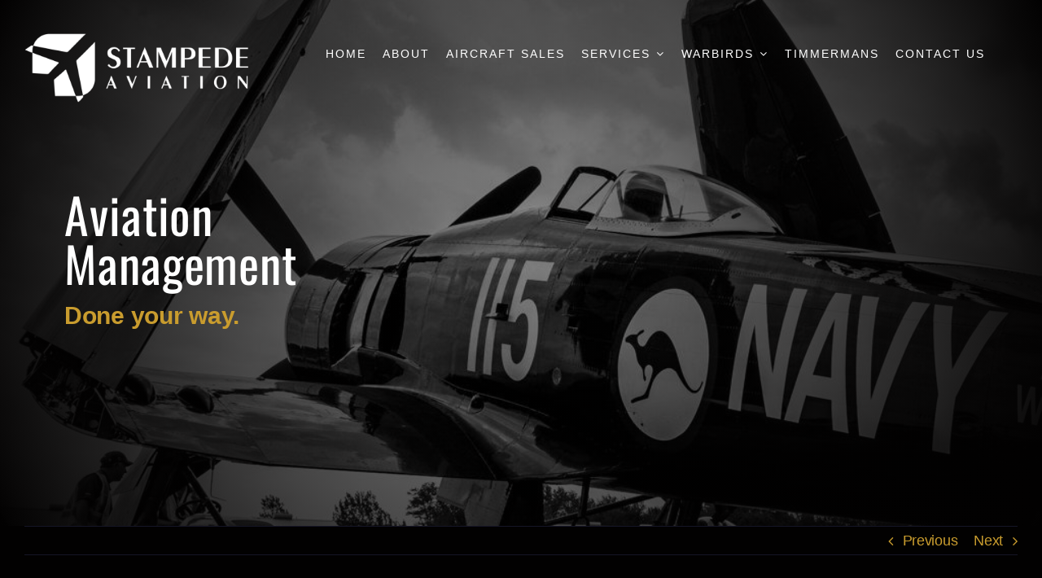

--- FILE ---
content_type: text/html; charset=UTF-8
request_url: https://stampedeaviation.ca/documentation/getting-started-with-business/
body_size: 17567
content:
<!-- This page is cached by the Hummingbird Performance plugin v3.19.0 - https://wordpress.org/plugins/hummingbird-performance/. --><!DOCTYPE html>
<html class="avada-html-layout-wide avada-html-header-position-top awb-scroll" lang="en-US" prefix="og: http://ogp.me/ns# fb: http://ogp.me/ns/fb#">
<head>
	<meta http-equiv="X-UA-Compatible" content="IE=edge" />
	<meta http-equiv="Content-Type" content="text/html; charset=utf-8"/>
	<meta name="viewport" content="width=device-width, initial-scale=1" />
	<title>Getting started with business &#8211; Stampede Aviation</title>
<meta name='robots' content='max-image-preview:large' />
<script>window._wca = window._wca || [];</script>
<link rel='dns-prefetch' href='//stats.wp.com' />
<link href='//hb.wpmucdn.com' rel='preconnect' />
<link rel="alternate" type="application/rss+xml" title="Stampede Aviation &raquo; Feed" href="https://stampedeaviation.ca/feed/" />
<link rel="alternate" type="application/rss+xml" title="Stampede Aviation &raquo; Comments Feed" href="https://stampedeaviation.ca/comments/feed/" />
		
		
		
				<link rel="alternate" title="oEmbed (JSON)" type="application/json+oembed" href="https://stampedeaviation.ca/wp-json/oembed/1.0/embed?url=https%3A%2F%2Fstampedeaviation.ca%2Fdocumentation%2Fgetting-started-with-business%2F" />
<link rel="alternate" title="oEmbed (XML)" type="text/xml+oembed" href="https://stampedeaviation.ca/wp-json/oembed/1.0/embed?url=https%3A%2F%2Fstampedeaviation.ca%2Fdocumentation%2Fgetting-started-with-business%2F&#038;format=xml" />
					<meta name="description" content="Praesent velit lorem, malesuada vel nisl vel, euismod consequat ante. Nulla finibus libero justo, eu posuere augue ullamcorper a. Morbi a ligula vel enim consectetur aliquam ac id sem. Maecenas nec volutpat sapien, id finibus sapien. Donec sollicitudin lectus massa, non ornare erat ullamcorper ut. In at consequat ex. Curabitur vestibulum lobortis mauris vel pretium."/>
				
		<meta property="og:locale" content="en_US"/>
		<meta property="og:type" content="article"/>
		<meta property="og:site_name" content="Stampede Aviation"/>
		<meta property="og:title" content="  Getting started with business"/>
				<meta property="og:description" content="Praesent velit lorem, malesuada vel nisl vel, euismod consequat ante. Nulla finibus libero justo, eu posuere augue ullamcorper a. Morbi a ligula vel enim consectetur aliquam ac id sem. Maecenas nec volutpat sapien, id finibus sapien. Donec sollicitudin lectus massa, non ornare erat ullamcorper ut. In at consequat ex. Curabitur vestibulum lobortis mauris vel pretium."/>
				<meta property="og:url" content="https://stampedeaviation.ca/documentation/getting-started-with-business/"/>
																				<meta property="og:image" content="https://stampedeaviation.ca/wp-content/uploads/2024/04/StampedeAviationwhite.png"/>
		<meta property="og:image:width" content="1282"/>
		<meta property="og:image:height" content="447"/>
		<meta property="og:image:type" content="image/png"/>
				<style id='wp-img-auto-sizes-contain-inline-css' type='text/css'>
img:is([sizes=auto i],[sizes^="auto," i]){contain-intrinsic-size:3000px 1500px}
/*# sourceURL=wp-img-auto-sizes-contain-inline-css */
</style>
<link rel='stylesheet' id='sbi_styles-css' href='https://stampedeaviation.ca/wp-content/plugins/instagram-feed/css/sbi-styles.min.css?ver=6.10.0' type='text/css' media='all' />
<link rel='stylesheet' id='sr7css-css' href='//stampedeaviation.ca/wp-content/plugins/revslider/public/css/sr7.css?ver=6.7.12' type='text/css' media='all' />
<style id='woocommerce-inline-inline-css' type='text/css'>
.woocommerce form .form-row .required { visibility: visible; }
/*# sourceURL=woocommerce-inline-inline-css */
</style>
<link rel='stylesheet' id='fusion-dynamic-css-css' href='https://stampedeaviation.ca/wp-content/uploads/fusion-styles/2c8078180266dcf035efae652a343ad0.min.css?ver=3.14.2' type='text/css' media='all' />
<script type="text/javascript" src="//stampedeaviation.ca/wp-content/plugins/revslider/public/js/libs/tptools.js?ver=6.7.12" id="_tpt-js" async="async" data-wp-strategy="async"></script>
<script type="text/javascript" src="//stampedeaviation.ca/wp-content/plugins/revslider/public/js/sr7.js?ver=6.7.12" id="sr7-js" async="async" data-wp-strategy="async"></script>
<script type="text/javascript" src="https://stampedeaviation.ca/wp-includes/js/jquery/jquery.min.js?ver=3.7.1" id="jquery-core-js"></script>
<script type="text/javascript" src="https://stampedeaviation.ca/wp-content/plugins/woocommerce/assets/js/jquery-blockui/jquery.blockUI.min.js?ver=2.7.0-wc.10.4.3" id="wc-jquery-blockui-js" defer="defer" data-wp-strategy="defer"></script>
<script type="text/javascript" id="wc-add-to-cart-js-extra">
/* <![CDATA[ */
var wc_add_to_cart_params = {"ajax_url":"/wp-admin/admin-ajax.php","wc_ajax_url":"/?wc-ajax=%%endpoint%%","i18n_view_cart":"View cart","cart_url":"https://stampedeaviation.ca","is_cart":"","cart_redirect_after_add":"no"};
//# sourceURL=wc-add-to-cart-js-extra
/* ]]> */
</script>
<script type="text/javascript" src="https://stampedeaviation.ca/wp-content/plugins/woocommerce/assets/js/frontend/add-to-cart.min.js?ver=10.4.3" id="wc-add-to-cart-js" defer="defer" data-wp-strategy="defer"></script>
<script type="text/javascript" src="https://stampedeaviation.ca/wp-content/plugins/woocommerce/assets/js/js-cookie/js.cookie.min.js?ver=2.1.4-wc.10.4.3" id="wc-js-cookie-js" defer="defer" data-wp-strategy="defer"></script>
<script type="text/javascript" id="woocommerce-js-extra">
/* <![CDATA[ */
var woocommerce_params = {"ajax_url":"/wp-admin/admin-ajax.php","wc_ajax_url":"/?wc-ajax=%%endpoint%%","i18n_password_show":"Show password","i18n_password_hide":"Hide password"};
//# sourceURL=woocommerce-js-extra
/* ]]> */
</script>
<script type="text/javascript" src="https://stampedeaviation.ca/wp-content/plugins/woocommerce/assets/js/frontend/woocommerce.min.js?ver=10.4.3" id="woocommerce-js" defer="defer" data-wp-strategy="defer"></script>
<script type="text/javascript" id="WCPAY_ASSETS-js-extra">
/* <![CDATA[ */
var wcpayAssets = {"url":"https://stampedeaviation.ca/wp-content/plugins/woocommerce-payments/dist/"};
//# sourceURL=WCPAY_ASSETS-js-extra
/* ]]> */
</script>
<script type="text/javascript" src="https://stats.wp.com/s-202605.js" id="woocommerce-analytics-js" defer="defer" data-wp-strategy="defer"></script>
<link rel="https://api.w.org/" href="https://stampedeaviation.ca/wp-json/" /><link rel="alternate" title="JSON" type="application/json" href="https://stampedeaviation.ca/wp-json/wp/v2/documentation/3507" /><link rel="EditURI" type="application/rsd+xml" title="RSD" href="https://stampedeaviation.ca/xmlrpc.php?rsd" />
<meta name="generator" content="WordPress 6.9" />
<meta name="generator" content="WooCommerce 10.4.3" />
<link rel="canonical" href="https://stampedeaviation.ca/documentation/getting-started-with-business/" />
<link rel='shortlink' href='https://stampedeaviation.ca/?p=3507' />
<link rel="preconnect" href="https://fonts.googleapis.com">
<link rel="preconnect" href="https://fonts.gstatic.com/" crossorigin>
<meta name="generator" content="Powered by Slider Revolution 6.7.12 - responsive, Mobile-Friendly Slider Plugin for WordPress with comfortable drag and drop interface." />
	<style>img#wpstats{display:none}</style>
		<link rel="preload" href="https://stampedeaviation.ca/wp-content/themes/Avada/includes/lib/assets/fonts/icomoon/awb-icons.woff" as="font" type="font/woff" crossorigin><link rel="preload" href="//stampedeaviation.ca/wp-content/themes/Avada/includes/lib/assets/fonts/fontawesome/webfonts/fa-brands-400.woff2" as="font" type="font/woff2" crossorigin><link rel="preload" href="//stampedeaviation.ca/wp-content/themes/Avada/includes/lib/assets/fonts/fontawesome/webfonts/fa-regular-400.woff2" as="font" type="font/woff2" crossorigin><link rel="preload" href="//stampedeaviation.ca/wp-content/themes/Avada/includes/lib/assets/fonts/fontawesome/webfonts/fa-solid-900.woff2" as="font" type="font/woff2" crossorigin><link rel="preload" href="https://stampedeaviation.ca/wp-content/uploads/fusion-icons/Business-v3.8/fonts/Business.ttf?7xn2d4" as="font" type="font/ttf" crossorigin><link rel="preload" href="https://stampedeaviation.ca/wp-content/uploads/fusion-icons/modernshop-v1.2/fonts/modernshop.ttf?6uxuw2" as="font" type="font/ttf" crossorigin><style type="text/css" id="css-fb-visibility">@media screen and (max-width: 500px){.fusion-no-small-visibility{display:none !important;}body .sm-text-align-center{text-align:center !important;}body .sm-text-align-left{text-align:left !important;}body .sm-text-align-right{text-align:right !important;}body .sm-text-align-justify{text-align:justify !important;}body .sm-flex-align-center{justify-content:center !important;}body .sm-flex-align-flex-start{justify-content:flex-start !important;}body .sm-flex-align-flex-end{justify-content:flex-end !important;}body .sm-mx-auto{margin-left:auto !important;margin-right:auto !important;}body .sm-ml-auto{margin-left:auto !important;}body .sm-mr-auto{margin-right:auto !important;}body .fusion-absolute-position-small{position:absolute;width:100%;}.awb-sticky.awb-sticky-small{ position: sticky; top: var(--awb-sticky-offset,0); }}@media screen and (min-width: 501px) and (max-width: 800px){.fusion-no-medium-visibility{display:none !important;}body .md-text-align-center{text-align:center !important;}body .md-text-align-left{text-align:left !important;}body .md-text-align-right{text-align:right !important;}body .md-text-align-justify{text-align:justify !important;}body .md-flex-align-center{justify-content:center !important;}body .md-flex-align-flex-start{justify-content:flex-start !important;}body .md-flex-align-flex-end{justify-content:flex-end !important;}body .md-mx-auto{margin-left:auto !important;margin-right:auto !important;}body .md-ml-auto{margin-left:auto !important;}body .md-mr-auto{margin-right:auto !important;}body .fusion-absolute-position-medium{position:absolute;width:100%;}.awb-sticky.awb-sticky-medium{ position: sticky; top: var(--awb-sticky-offset,0); }}@media screen and (min-width: 801px){.fusion-no-large-visibility{display:none !important;}body .lg-text-align-center{text-align:center !important;}body .lg-text-align-left{text-align:left !important;}body .lg-text-align-right{text-align:right !important;}body .lg-text-align-justify{text-align:justify !important;}body .lg-flex-align-center{justify-content:center !important;}body .lg-flex-align-flex-start{justify-content:flex-start !important;}body .lg-flex-align-flex-end{justify-content:flex-end !important;}body .lg-mx-auto{margin-left:auto !important;margin-right:auto !important;}body .lg-ml-auto{margin-left:auto !important;}body .lg-mr-auto{margin-right:auto !important;}body .fusion-absolute-position-large{position:absolute;width:100%;}.awb-sticky.awb-sticky-large{ position: sticky; top: var(--awb-sticky-offset,0); }}</style>	<noscript><style>.woocommerce-product-gallery{ opacity: 1 !important; }</style></noscript>
	<link rel="icon" href="https://stampedeaviation.ca/wp-content/uploads/2024/04/cropped-StampedeAviationwhite-32x32.png" sizes="32x32" />
<link rel="icon" href="https://stampedeaviation.ca/wp-content/uploads/2024/04/cropped-StampedeAviationwhite-192x192.png" sizes="192x192" />
<link rel="apple-touch-icon" href="https://stampedeaviation.ca/wp-content/uploads/2024/04/cropped-StampedeAviationwhite-180x180.png" />
<meta name="msapplication-TileImage" content="https://stampedeaviation.ca/wp-content/uploads/2024/04/cropped-StampedeAviationwhite-270x270.png" />
<script>
	window._tpt			??= {};
	window.SR7			??= {};
	_tpt.R				??= {};
	_tpt.R.fonts		??= {};
	_tpt.R.fonts.customFonts??= {};
	SR7.devMode			=  false;
	SR7.F 				??= {};
	SR7.G				??= {};
	SR7.LIB				??= {};
	SR7.E				??= {};
	SR7.E.gAddons		??= {};
	SR7.E.php 			??= {};
	SR7.E.nonce			= '93c28a6f54';
	SR7.E.ajaxurl		= 'https://stampedeaviation.ca/wp-admin/admin-ajax.php';
	SR7.E.resturl		= 'https://stampedeaviation.ca/wp-json/';
	SR7.E.slug_path		= 'revslider/revslider.php';
	SR7.E.slug			= 'revslider';
	SR7.E.plugin_url	= 'https://stampedeaviation.ca/wp-content/plugins/revslider/';
	SR7.E.wp_plugin_url = 'https://stampedeaviation.ca/wp-content/plugins/';
	SR7.E.revision		= '6.7.12';
	SR7.E.fontBaseUrl	= '//fonts.googleapis.com/css2?family=';
	SR7.G.breakPoints 	= [1240,1024,778,480];
	SR7.E.modules 		= ['module','page','slide','layer','draw','animate','srtools','canvas','defaults','carousel','navigation','media','modifiers','migration'];
	SR7.E.libs 			= ['WEBGL'];
	SR7.E.css 			= ['csslp','cssbtns','cssfilters','cssnav','cssmedia'];
	SR7.E.resources		= {};
	SR7.JSON			??= {};
/*! Slider Revolution 7.0 - Page Processor */
!function(){"use strict";window.SR7??={},window._tpt??={},SR7.version="Slider Revolution 6.7.12",_tpt.getWinDim=function(t){_tpt.screenHeightWithUrlBar??=window.innerHeight;let e=SR7.F?.modal?.visible&&SR7.M[SR7.F.module.getIdByAlias(SR7.F.modal.requested)];_tpt.scrollBar=window.innerWidth!==document.documentElement.clientWidth||e&&window.innerWidth!==e.c.module.clientWidth,_tpt.winW=window.innerWidth-(_tpt.scrollBar||"prepare"==t?_tpt.scrollBarW:0),_tpt.winH=window.innerHeight,_tpt.winWAll=e?e.c.module.clientWidth:document.documentElement.clientWidth},_tpt.getResponsiveLevel=function(t,e){SR7.M[e];let s=_tpt.closestGE(t,_tpt.winWAll),n=s;return Math.max(s,n)},_tpt.mesureScrollBar=function(){let t=document.createElement("div");t.className="RSscrollbar-measure",t.style.width="100px",t.style.height="100px",t.style.overflow="scroll",t.style.position="absolute",t.style.top="-9999px",document.body.appendChild(t),_tpt.scrollBarW=t.offsetWidth-t.clientWidth,document.body.removeChild(t)},_tpt.loadCSS=async function(t,e,s){return s?_tpt.R.fonts.required[e].status=1:(_tpt.R[e]??={},_tpt.R[e].status=1),new Promise(((n,i)=>{if(_tpt.isStylesheetLoaded(t))s?_tpt.R.fonts.required[e].status=2:_tpt.R[e].status=2,n();else{const o=document.createElement("link");o.rel="stylesheet";let l="text",r="css";o["type"]=l+"/"+r,o.href=t,o.onload=()=>{s?_tpt.R.fonts.required[e].status=2:_tpt.R[e].status=2,n()},o.onerror=()=>{s?_tpt.R.fonts.required[e].status=3:_tpt.R[e].status=3,i(new Error(`Failed to load CSS: ${t}`))},document.head.appendChild(o)}}))},_tpt.addContainer=function(t){const{tag:e="div",id:s,class:n,datas:i,textContent:o,iHTML:l}=t,r=document.createElement(e);if(s&&""!==s&&(r.id=s),n&&""!==n&&(r.className=n),i)for(const[t,e]of Object.entries(i))"style"==t?r.style.cssText=e:r.setAttribute(`data-${t}`,e);return o&&(r.textContent=o),l&&(r.innerHTML=l),r},_tpt.collector=function(){return{fragment:new DocumentFragment,add(t){var e=_tpt.addContainer(t);return this.fragment.appendChild(e),e},append(t){t.appendChild(this.fragment)}}},_tpt.isStylesheetLoaded=function(t){let e=t.split("?")[0];return Array.from(document.querySelectorAll('link[rel="stylesheet"], link[rel="preload"]')).some((t=>t.href.split("?")[0]===e))},_tpt.preloader={requests:new Map,preloaderTemplates:new Map,show:function(t,e){if(!e||!t)return;const{type:s,color:n}=e;if(s<0||"off"==s)return;const i=`preloader_${s}`;let o=this.preloaderTemplates.get(i);o||(o=this.build(s,n),this.preloaderTemplates.set(i,o)),this.requests.has(t)||this.requests.set(t,{count:0});const l=this.requests.get(t);clearTimeout(l.timer),l.count++,1===l.count&&(l.timer=setTimeout((()=>{l.preloaderClone=o.cloneNode(!0),l.anim&&l.anim.kill(),void 0!==_tpt.gsap?l.anim=_tpt.gsap.fromTo(l.preloaderClone,1,{opacity:0},{opacity:1}):l.preloaderClone.classList.add("sr7-fade-in"),t.appendChild(l.preloaderClone)}),150))},hide:function(t){if(!this.requests.has(t))return;const e=this.requests.get(t);e.count--,e.count<0&&(e.count=0),e.anim&&e.anim.kill(),0===e.count&&(clearTimeout(e.timer),e.preloaderClone&&(e.preloaderClone.classList.remove("sr7-fade-in"),e.anim=_tpt.gsap.to(e.preloaderClone,.3,{opacity:0,onComplete:function(){e.preloaderClone.remove()}})))},state:function(t){if(!this.requests.has(t))return!1;return this.requests.get(t).count>0},build:(t,e="#ffffff",s="")=>{if(t<0||"off"===t)return null;const n=parseInt(t);if(t="prlt"+n,isNaN(n))return null;if(_tpt.loadCSS(SR7.E.plugin_url+"public/css/preloaders/t"+n+".css","preloader_"+t),isNaN(n)||n<6){const i=`background-color:${e}`,o=1===n||2==n?i:"",l=3===n||4==n?i:"",r=_tpt.collector();["dot1","dot2","bounce1","bounce2","bounce3"].forEach((t=>r.add({tag:"div",class:t,datas:{style:l}})));const d=_tpt.addContainer({tag:"sr7-prl",class:`${t} ${s}`,datas:{style:o}});return r.append(d),d}{let i={};if(7===n){let t;e.startsWith("#")?(t=e.replace("#",""),t=`rgba(${parseInt(t.substring(0,2),16)}, ${parseInt(t.substring(2,4),16)}, ${parseInt(t.substring(4,6),16)}, `):e.startsWith("rgb")&&(t=e.slice(e.indexOf("(")+1,e.lastIndexOf(")")).split(",").map((t=>t.trim())),t=`rgba(${t[0]}, ${t[1]}, ${t[2]}, `),t&&(i.style=`border-top-color: ${t}0.65); border-bottom-color: ${t}0.15); border-left-color: ${t}0.65); border-right-color: ${t}0.15)`)}else 12===n&&(i.style=`background:${e}`);const o=[10,0,4,2,5,9,0,4,4,2][n-6],l=_tpt.collector(),r=l.add({tag:"div",class:"sr7-prl-inner",datas:i});Array.from({length:o}).forEach((()=>r.appendChild(l.add({tag:"span",datas:{style:`background:${e}`}}))));const d=_tpt.addContainer({tag:"sr7-prl",class:`${t} ${s}`});return l.append(d),d}}},SR7.preLoader={show:(t,e)=>{"off"!==(SR7.M[t]?.settings?.pLoader?.type??"off")&&_tpt.preloader.show(e||SR7.M[t].c.module,SR7.M[t]?.settings?.pLoader??{color:"#fff",type:10})},hide:(t,e)=>{"off"!==(SR7.M[t]?.settings?.pLoader?.type??"off")&&_tpt.preloader.hide(e||SR7.M[t].c.module)},state:(t,e)=>_tpt.preloader.state(e||SR7.M[t].c.module)},_tpt.prepareModuleHeight=function(t){window.SR7.M??={},window.SR7.M[t.id]??={},"ignore"==t.googleFont&&(SR7.E.ignoreGoogleFont=!0);let e=window.SR7.M[t.id];if(null==_tpt.scrollBarW&&_tpt.mesureScrollBar(),e.c??={},e.states??={},e.settings??={},e.settings.size??={},t.fixed&&(e.settings.fixed=!0),e.c.module=document.getElementById(t.id),e.c.adjuster=e.c.module.getElementsByTagName("sr7-adjuster")[0],e.c.content=e.c.module.getElementsByTagName("sr7-content")[0],"carousel"==t.type&&(e.c.carousel=e.c.content.getElementsByTagName("sr7-carousel")[0]),null==e.c.module||null==e.c.module)return;t.plType&&t.plColor&&(e.settings.pLoader={type:t.plType,color:t.plColor}),void 0!==t.plType&&"off"!==t.plType&&SR7.preLoader.show(t.id,e.c.module),_tpt.winW||_tpt.getWinDim("prepare"),_tpt.getWinDim();let s=""+e.c.module.dataset?.modal;"modal"==s||"true"==s||"undefined"!==s&&"false"!==s||(e.settings.size.fullWidth=t.size.fullWidth,e.LEV??=_tpt.getResponsiveLevel(window.SR7.G.breakPoints,t.id),t.vpt=_tpt.fillArray(t.vpt,5),e.settings.vPort=t.vpt[e.LEV],void 0!==t.el&&"720"==t.el[4]&&t.gh[4]!==t.el[4]&&"960"==t.el[3]&&t.gh[3]!==t.el[3]&&"768"==t.el[2]&&t.gh[2]!==t.el[2]&&delete t.el,e.settings.size.height=null==t.el||null==t.el[e.LEV]||0==t.el[e.LEV]||"auto"==t.el[e.LEV]?_tpt.fillArray(t.gh,5,-1):_tpt.fillArray(t.el,5,-1),e.settings.size.width=_tpt.fillArray(t.gw,5,-1),e.settings.size.minHeight=_tpt.fillArray(t.mh??[0],5,-1),e.cacheSize={fullWidth:e.settings.size?.fullWidth,fullHeight:e.settings.size?.fullHeight},void 0!==t.off&&(t.off?.t&&(e.settings.size.m??={})&&(e.settings.size.m.t=t.off.t),t.off?.b&&(e.settings.size.m??={})&&(e.settings.size.m.b=t.off.b),t.off?.l&&(e.settings.size.p??={})&&(e.settings.size.p.l=t.off.l),t.off?.r&&(e.settings.size.p??={})&&(e.settings.size.p.r=t.off.r)),_tpt.updatePMHeight(t.id,t,!0))},_tpt.updatePMHeight=(t,e,s)=>{let n=SR7.M[t];var i=n.settings.size.fullWidth?_tpt.winW:n.c.module.parentNode.offsetWidth;i=0===i||isNaN(i)?_tpt.winW:i;let o=n.settings.size.width[n.LEV]||n.settings.size.width[n.LEV++]||n.settings.size.width[n.LEV--]||i,l=n.settings.size.height[n.LEV]||n.settings.size.height[n.LEV++]||n.settings.size.height[n.LEV--]||0,r=n.settings.size.minHeight[n.LEV]||n.settings.size.minHeight[n.LEV++]||n.settings.size.minHeight[n.LEV--]||0;if(l="auto"==l?0:l,l=parseInt(l),"carousel"!==e.type&&(i-=parseInt(e.onw??0)||0),n.MP=!n.settings.size.fullWidth&&i<o||_tpt.winW<o?Math.min(1,i/o):1,e.size.fullScreen||e.size.fullHeight){let t=parseInt(e.fho)||0,s=(""+e.fho).indexOf("%")>-1;e.newh=_tpt.winH-(s?_tpt.winH*t/100:t)}else e.newh=n.MP*Math.max(l,r);if(e.newh+=(parseInt(e.onh??0)||0)+(parseInt(e.carousel?.pt)||0)+(parseInt(e.carousel?.pb)||0),void 0!==e.slideduration&&(e.newh=Math.max(e.newh,parseInt(e.slideduration)/3)),e.shdw&&_tpt.buildShadow(e.id,e),n.c.adjuster.style.height=e.newh+"px",n.c.module.style.height=e.newh+"px",n.c.content.style.height=e.newh+"px",n.states.heightPrepared=!0,n.dims??={},n.dims.moduleRect=n.c.module.getBoundingClientRect(),n.c.content.style.left="-"+n.dims.moduleRect.left+"px",!n.settings.size.fullWidth)return s&&requestAnimationFrame((()=>{i!==n.c.module.parentNode.offsetWidth&&_tpt.updatePMHeight(e.id,e)})),void _tpt.bgStyle(e.id,e,window.innerWidth==_tpt.winW,!0);_tpt.bgStyle(e.id,e,window.innerWidth==_tpt.winW,!0),requestAnimationFrame((function(){s&&requestAnimationFrame((()=>{i!==n.c.module.parentNode.offsetWidth&&_tpt.updatePMHeight(e.id,e)}))})),n.earlyResizerFunction||(n.earlyResizerFunction=function(){requestAnimationFrame((function(){_tpt.getWinDim(),_tpt.moduleDefaults(e.id,e),_tpt.updateSlideBg(t,!0)}))},window.addEventListener("resize",n.earlyResizerFunction))},_tpt.buildShadow=function(t,e){let s=SR7.M[t];null==s.c.shadow&&(s.c.shadow=document.createElement("sr7-module-shadow"),s.c.shadow.classList.add("sr7-shdw-"+e.shdw),s.c.content.appendChild(s.c.shadow))},_tpt.bgStyle=async(t,e,s,n,i)=>{const o=SR7.M[t];if((e=e??o.settings).fixed&&!o.c.module.classList.contains("sr7-top-fixed")&&(o.c.module.classList.add("sr7-top-fixed"),o.c.module.style.position="fixed",o.c.module.style.width="100%",o.c.module.style.top="0px",o.c.module.style.left="0px",o.c.module.style.pointerEvents="none",o.c.module.style.zIndex=5e3,o.c.content.style.pointerEvents="none"),null==o.c.bgcanvas){let t=document.createElement("sr7-module-bg"),l=!1;if("string"==typeof e?.bg?.color&&e?.bg?.color.includes("{"))if(_tpt.gradient&&_tpt.gsap)e.bg.color=_tpt.gradient.convert(e.bg.color);else try{let t=JSON.parse(e.bg.color);(t?.orig||t?.string)&&(e.bg.color=JSON.parse(e.bg.color))}catch(t){return}let r="string"==typeof e?.bg?.color?e?.bg?.color||"transparent":e?.bg?.color?.string??e?.bg?.color?.orig??e?.bg?.color?.color??"transparent";if(t.style["background"+(String(r).includes("grad")?"":"Color")]=r,("transparent"!==r||i)&&(l=!0),e?.bg?.image?.src&&(t.style.backgroundImage=`url(${e?.bg?.image.src})`,t.style.backgroundSize=""==(e.bg.image?.size??"")?"cover":e.bg.image.size,t.style.backgroundPosition=e.bg.image.position,t.style.backgroundRepeat=e.bg.image.repeat,l=!0),!l)return;o.c.bgcanvas=t,e.size.fullWidth?t.style.width=_tpt.winW-(s&&_tpt.winH<document.body.offsetHeight?_tpt.scrollBarW:0)+"px":n&&(t.style.width=o.c.module.offsetWidth+"px"),e.sbt?.use?o.c.content.appendChild(o.c.bgcanvas):o.c.module.appendChild(o.c.bgcanvas)}o.c.bgcanvas.style.height=void 0!==e.newh?e.newh+"px":("carousel"==e.type?o.dims.module.h:o.dims.content.h)+"px",o.c.bgcanvas.style.left=!s&&e.sbt?.use||o.c.bgcanvas.closest("SR7-CONTENT")?"0px":"-"+(o?.dims?.moduleRect?.left??0)+"px"},_tpt.updateSlideBg=function(t,e){const s=SR7.M[t];let n=s.settings;s?.c?.bgcanvas&&(n.size.fullWidth?s.c.bgcanvas.style.width=_tpt.winW-(e&&_tpt.winH<document.body.offsetHeight?_tpt.scrollBarW:0)+"px":preparing&&(s.c.bgcanvas.style.width=s.c.module.offsetWidth+"px"))},_tpt.moduleDefaults=(t,e)=>{let s=SR7.M[t];null!=s&&null!=s.c&&null!=s.c.module&&(s.dims??={},s.dims.moduleRect=s.c.module.getBoundingClientRect(),s.c.content.style.left="-"+s.dims.moduleRect.left+"px",s.c.content.style.width=_tpt.winW-_tpt.scrollBarW+"px","carousel"==e.type&&(s.c.module.style.overflow="visible"),_tpt.bgStyle(t,e,window.innerWidth==_tpt.winW))},_tpt.getOffset=t=>{var e=t.getBoundingClientRect(),s=window.pageXOffset||document.documentElement.scrollLeft,n=window.pageYOffset||document.documentElement.scrollTop;return{top:e.top+n,left:e.left+s}},_tpt.fillArray=function(t,e){let s,n;t=Array.isArray(t)?t:[t];let i=Array(e),o=t.length;for(n=0;n<t.length;n++)i[n+(e-o)]=t[n],null==s&&"#"!==t[n]&&(s=t[n]);for(let t=0;t<e;t++)void 0!==i[t]&&"#"!=i[t]||(i[t]=s),s=i[t];return i},_tpt.closestGE=function(t,e){let s=Number.MAX_VALUE,n=-1;for(let i=0;i<t.length;i++)t[i]-1>=e&&t[i]-1-e<s&&(s=t[i]-1-e,n=i);return++n}}();</script>
		<script type="text/javascript">
			var doc = document.documentElement;
			doc.setAttribute( 'data-useragent', navigator.userAgent );
		</script>
		
	<style id='global-styles-inline-css' type='text/css'>
:root{--wp--preset--aspect-ratio--square: 1;--wp--preset--aspect-ratio--4-3: 4/3;--wp--preset--aspect-ratio--3-4: 3/4;--wp--preset--aspect-ratio--3-2: 3/2;--wp--preset--aspect-ratio--2-3: 2/3;--wp--preset--aspect-ratio--16-9: 16/9;--wp--preset--aspect-ratio--9-16: 9/16;--wp--preset--color--black: #000000;--wp--preset--color--cyan-bluish-gray: #abb8c3;--wp--preset--color--white: #ffffff;--wp--preset--color--pale-pink: #f78da7;--wp--preset--color--vivid-red: #cf2e2e;--wp--preset--color--luminous-vivid-orange: #ff6900;--wp--preset--color--luminous-vivid-amber: #fcb900;--wp--preset--color--light-green-cyan: #7bdcb5;--wp--preset--color--vivid-green-cyan: #00d084;--wp--preset--color--pale-cyan-blue: #8ed1fc;--wp--preset--color--vivid-cyan-blue: #0693e3;--wp--preset--color--vivid-purple: #9b51e0;--wp--preset--color--awb-color-1: #ffffff;--wp--preset--color--awb-color-2: #c5c8c9;--wp--preset--color--awb-color-3: #151526;--wp--preset--color--awb-color-4: #000000;--wp--preset--color--awb-color-5: #c99c2e;--wp--preset--color--awb-color-6: #000000;--wp--preset--color--awb-color-7: #050100;--wp--preset--color--awb-color-8: #020101;--wp--preset--color--awb-color-custom-1: #ffdf00;--wp--preset--gradient--vivid-cyan-blue-to-vivid-purple: linear-gradient(135deg,rgb(6,147,227) 0%,rgb(155,81,224) 100%);--wp--preset--gradient--light-green-cyan-to-vivid-green-cyan: linear-gradient(135deg,rgb(122,220,180) 0%,rgb(0,208,130) 100%);--wp--preset--gradient--luminous-vivid-amber-to-luminous-vivid-orange: linear-gradient(135deg,rgb(252,185,0) 0%,rgb(255,105,0) 100%);--wp--preset--gradient--luminous-vivid-orange-to-vivid-red: linear-gradient(135deg,rgb(255,105,0) 0%,rgb(207,46,46) 100%);--wp--preset--gradient--very-light-gray-to-cyan-bluish-gray: linear-gradient(135deg,rgb(238,238,238) 0%,rgb(169,184,195) 100%);--wp--preset--gradient--cool-to-warm-spectrum: linear-gradient(135deg,rgb(74,234,220) 0%,rgb(151,120,209) 20%,rgb(207,42,186) 40%,rgb(238,44,130) 60%,rgb(251,105,98) 80%,rgb(254,248,76) 100%);--wp--preset--gradient--blush-light-purple: linear-gradient(135deg,rgb(255,206,236) 0%,rgb(152,150,240) 100%);--wp--preset--gradient--blush-bordeaux: linear-gradient(135deg,rgb(254,205,165) 0%,rgb(254,45,45) 50%,rgb(107,0,62) 100%);--wp--preset--gradient--luminous-dusk: linear-gradient(135deg,rgb(255,203,112) 0%,rgb(199,81,192) 50%,rgb(65,88,208) 100%);--wp--preset--gradient--pale-ocean: linear-gradient(135deg,rgb(255,245,203) 0%,rgb(182,227,212) 50%,rgb(51,167,181) 100%);--wp--preset--gradient--electric-grass: linear-gradient(135deg,rgb(202,248,128) 0%,rgb(113,206,126) 100%);--wp--preset--gradient--midnight: linear-gradient(135deg,rgb(2,3,129) 0%,rgb(40,116,252) 100%);--wp--preset--font-size--small: 13.5px;--wp--preset--font-size--medium: 20px;--wp--preset--font-size--large: 27px;--wp--preset--font-size--x-large: 42px;--wp--preset--font-size--normal: 18px;--wp--preset--font-size--xlarge: 36px;--wp--preset--font-size--huge: 54px;--wp--preset--spacing--20: 0.44rem;--wp--preset--spacing--30: 0.67rem;--wp--preset--spacing--40: 1rem;--wp--preset--spacing--50: 1.5rem;--wp--preset--spacing--60: 2.25rem;--wp--preset--spacing--70: 3.38rem;--wp--preset--spacing--80: 5.06rem;--wp--preset--shadow--natural: 6px 6px 9px rgba(0, 0, 0, 0.2);--wp--preset--shadow--deep: 12px 12px 50px rgba(0, 0, 0, 0.4);--wp--preset--shadow--sharp: 6px 6px 0px rgba(0, 0, 0, 0.2);--wp--preset--shadow--outlined: 6px 6px 0px -3px rgb(255, 255, 255), 6px 6px rgb(0, 0, 0);--wp--preset--shadow--crisp: 6px 6px 0px rgb(0, 0, 0);}:where(.is-layout-flex){gap: 0.5em;}:where(.is-layout-grid){gap: 0.5em;}body .is-layout-flex{display: flex;}.is-layout-flex{flex-wrap: wrap;align-items: center;}.is-layout-flex > :is(*, div){margin: 0;}body .is-layout-grid{display: grid;}.is-layout-grid > :is(*, div){margin: 0;}:where(.wp-block-columns.is-layout-flex){gap: 2em;}:where(.wp-block-columns.is-layout-grid){gap: 2em;}:where(.wp-block-post-template.is-layout-flex){gap: 1.25em;}:where(.wp-block-post-template.is-layout-grid){gap: 1.25em;}.has-black-color{color: var(--wp--preset--color--black) !important;}.has-cyan-bluish-gray-color{color: var(--wp--preset--color--cyan-bluish-gray) !important;}.has-white-color{color: var(--wp--preset--color--white) !important;}.has-pale-pink-color{color: var(--wp--preset--color--pale-pink) !important;}.has-vivid-red-color{color: var(--wp--preset--color--vivid-red) !important;}.has-luminous-vivid-orange-color{color: var(--wp--preset--color--luminous-vivid-orange) !important;}.has-luminous-vivid-amber-color{color: var(--wp--preset--color--luminous-vivid-amber) !important;}.has-light-green-cyan-color{color: var(--wp--preset--color--light-green-cyan) !important;}.has-vivid-green-cyan-color{color: var(--wp--preset--color--vivid-green-cyan) !important;}.has-pale-cyan-blue-color{color: var(--wp--preset--color--pale-cyan-blue) !important;}.has-vivid-cyan-blue-color{color: var(--wp--preset--color--vivid-cyan-blue) !important;}.has-vivid-purple-color{color: var(--wp--preset--color--vivid-purple) !important;}.has-black-background-color{background-color: var(--wp--preset--color--black) !important;}.has-cyan-bluish-gray-background-color{background-color: var(--wp--preset--color--cyan-bluish-gray) !important;}.has-white-background-color{background-color: var(--wp--preset--color--white) !important;}.has-pale-pink-background-color{background-color: var(--wp--preset--color--pale-pink) !important;}.has-vivid-red-background-color{background-color: var(--wp--preset--color--vivid-red) !important;}.has-luminous-vivid-orange-background-color{background-color: var(--wp--preset--color--luminous-vivid-orange) !important;}.has-luminous-vivid-amber-background-color{background-color: var(--wp--preset--color--luminous-vivid-amber) !important;}.has-light-green-cyan-background-color{background-color: var(--wp--preset--color--light-green-cyan) !important;}.has-vivid-green-cyan-background-color{background-color: var(--wp--preset--color--vivid-green-cyan) !important;}.has-pale-cyan-blue-background-color{background-color: var(--wp--preset--color--pale-cyan-blue) !important;}.has-vivid-cyan-blue-background-color{background-color: var(--wp--preset--color--vivid-cyan-blue) !important;}.has-vivid-purple-background-color{background-color: var(--wp--preset--color--vivid-purple) !important;}.has-black-border-color{border-color: var(--wp--preset--color--black) !important;}.has-cyan-bluish-gray-border-color{border-color: var(--wp--preset--color--cyan-bluish-gray) !important;}.has-white-border-color{border-color: var(--wp--preset--color--white) !important;}.has-pale-pink-border-color{border-color: var(--wp--preset--color--pale-pink) !important;}.has-vivid-red-border-color{border-color: var(--wp--preset--color--vivid-red) !important;}.has-luminous-vivid-orange-border-color{border-color: var(--wp--preset--color--luminous-vivid-orange) !important;}.has-luminous-vivid-amber-border-color{border-color: var(--wp--preset--color--luminous-vivid-amber) !important;}.has-light-green-cyan-border-color{border-color: var(--wp--preset--color--light-green-cyan) !important;}.has-vivid-green-cyan-border-color{border-color: var(--wp--preset--color--vivid-green-cyan) !important;}.has-pale-cyan-blue-border-color{border-color: var(--wp--preset--color--pale-cyan-blue) !important;}.has-vivid-cyan-blue-border-color{border-color: var(--wp--preset--color--vivid-cyan-blue) !important;}.has-vivid-purple-border-color{border-color: var(--wp--preset--color--vivid-purple) !important;}.has-vivid-cyan-blue-to-vivid-purple-gradient-background{background: var(--wp--preset--gradient--vivid-cyan-blue-to-vivid-purple) !important;}.has-light-green-cyan-to-vivid-green-cyan-gradient-background{background: var(--wp--preset--gradient--light-green-cyan-to-vivid-green-cyan) !important;}.has-luminous-vivid-amber-to-luminous-vivid-orange-gradient-background{background: var(--wp--preset--gradient--luminous-vivid-amber-to-luminous-vivid-orange) !important;}.has-luminous-vivid-orange-to-vivid-red-gradient-background{background: var(--wp--preset--gradient--luminous-vivid-orange-to-vivid-red) !important;}.has-very-light-gray-to-cyan-bluish-gray-gradient-background{background: var(--wp--preset--gradient--very-light-gray-to-cyan-bluish-gray) !important;}.has-cool-to-warm-spectrum-gradient-background{background: var(--wp--preset--gradient--cool-to-warm-spectrum) !important;}.has-blush-light-purple-gradient-background{background: var(--wp--preset--gradient--blush-light-purple) !important;}.has-blush-bordeaux-gradient-background{background: var(--wp--preset--gradient--blush-bordeaux) !important;}.has-luminous-dusk-gradient-background{background: var(--wp--preset--gradient--luminous-dusk) !important;}.has-pale-ocean-gradient-background{background: var(--wp--preset--gradient--pale-ocean) !important;}.has-electric-grass-gradient-background{background: var(--wp--preset--gradient--electric-grass) !important;}.has-midnight-gradient-background{background: var(--wp--preset--gradient--midnight) !important;}.has-small-font-size{font-size: var(--wp--preset--font-size--small) !important;}.has-medium-font-size{font-size: var(--wp--preset--font-size--medium) !important;}.has-large-font-size{font-size: var(--wp--preset--font-size--large) !important;}.has-x-large-font-size{font-size: var(--wp--preset--font-size--x-large) !important;}
/*# sourceURL=global-styles-inline-css */
</style>
</head>

<body class="wp-singular documentation-template-default single single-documentation postid-3507 wp-theme-Avada theme-Avada woocommerce-no-js fusion-image-hovers fusion-pagination-sizing fusion-button_type-flat fusion-button_span-no fusion-button_gradient-linear avada-image-rollover-circle-yes avada-image-rollover-yes avada-image-rollover-direction-left fusion-body ltr fusion-sticky-header no-tablet-sticky-header no-mobile-sticky-header no-mobile-slidingbar no-desktop-totop no-mobile-totop fusion-disable-outline fusion-sub-menu-fade mobile-logo-pos-left layout-wide-mode avada-has-boxed-modal-shadow- layout-scroll-offset-full avada-has-zero-margin-offset-top fusion-top-header menu-text-align-center fusion-woo-product-design-classic fusion-woo-shop-page-columns-4 fusion-woo-related-columns-4 fusion-woo-archive-page-columns-3 avada-has-woo-gallery-disabled woo-sale-badge-circle woo-outofstock-badge-top_bar mobile-menu-design-classic fusion-show-pagination-text fusion-header-layout-v3 avada-responsive avada-footer-fx-none avada-menu-highlight-style-bar fusion-search-form-clean fusion-main-menu-search-overlay fusion-avatar-circle avada-dropdown-styles avada-blog-layout-large avada-blog-archive-layout-large avada-header-shadow-no avada-menu-icon-position-left avada-has-megamenu-shadow avada-has-mobile-menu-search avada-has-main-nav-search-icon avada-has-breadcrumb-mobile-hidden avada-has-titlebar-hide avada-header-border-color-full-transparent avada-content-bg-not-opaque avada-has-pagination-width_height avada-flyout-menu-direction-fade avada-ec-views-v1 awb-link-decoration" data-awb-post-id="3507">
		<a class="skip-link screen-reader-text" href="#content">Skip to content</a>

	<div id="boxed-wrapper">
		
		<div id="wrapper" class="fusion-wrapper">
			<div id="home" style="position:relative;top:-1px;"></div>
												<div class="fusion-tb-header"><div class="fusion-fullwidth fullwidth-box fusion-builder-row-1 fusion-flex-container has-pattern-background has-mask-background fusion-parallax-none nonhundred-percent-fullwidth non-hundred-percent-height-scrolling fusion-no-small-visibility fusion-no-medium-visibility lazyload" style="--awb-border-radius-top-left:0px;--awb-border-radius-top-right:0px;--awb-border-radius-bottom-right:0px;--awb-border-radius-bottom-left:0px;--awb-padding-top:30px;--awb-padding-right:20px;--awb-padding-bottom:239px;--awb-padding-left:20px;--awb-padding-bottom-small:118px;--awb-margin-top:0px;--awb-margin-bottom:0px;--awb-background-image:radial-gradient(circle at center center, rgba(0,0,0,0.4) 0%,var(--awb-color8) 100%);;--awb-background-size:cover;--awb-flex-wrap:wrap;" data-bg="https://stampedeaviation.ca/wp-content/uploads/2024/04/WhatsAppImage2022-05-25at11.31.35AM1.jpeg" data-bg-gradient="radial-gradient(circle at center center, rgba(0,0,0,0.4) 0%,var(--awb-color8) 100%)" ><div class="fusion-builder-row fusion-row fusion-flex-align-items-center fusion-flex-content-wrap" style="max-width:calc( 1320px + );margin-left: calc(- / 2 );margin-right: calc(- / 2 );"><div class="fusion-layout-column fusion_builder_column fusion-builder-column-0 fusion_builder_column_1_4 1_4 fusion-flex-column fusion-flex-align-self-flex-start" style="--awb-padding-right-small:0px;--awb-padding-bottom-small:0px;--awb-padding-left-small:0px;--awb-bg-color:rgba(247,247,247,0);--awb-bg-color-hover:rgba(247,247,247,0);--awb-bg-size:cover;--awb-width-large:25%;--awb-margin-top-large:0px;--awb-spacing-right-large:0px;--awb-margin-bottom-large:0px;--awb-spacing-left-large:0px;--awb-width-medium:66.666666666667%;--awb-order-medium:0;--awb-spacing-right-medium:0px;--awb-spacing-left-medium:100px;--awb-width-small:50%;--awb-order-small:0;--awb-margin-top-small:0px;--awb-spacing-right-small:0px;--awb-margin-bottom-small:0px;--awb-spacing-left-small:0px;" data-scroll-devices="small-visibility,medium-visibility,large-visibility"><div class="fusion-column-wrapper fusion-column-has-shadow fusion-flex-justify-content-flex-start fusion-content-layout-row"><div class="fusion-image-element " style="--awb-margin-bottom:-40px;--awb-max-width:300px;--awb-caption-title-font-family:var(--h2_typography-font-family);--awb-caption-title-font-weight:var(--h2_typography-font-weight);--awb-caption-title-font-style:var(--h2_typography-font-style);--awb-caption-title-size:var(--h2_typography-font-size);--awb-caption-title-transform:var(--h2_typography-text-transform);--awb-caption-title-line-height:var(--h2_typography-line-height);--awb-caption-title-letter-spacing:var(--h2_typography-letter-spacing);"><span class=" fusion-imageframe imageframe-none imageframe-1 hover-type-none"><a class="fusion-no-lightbox" href="https://stampedeaviation.ca/" target="_self" aria-label="Stampede+Aviationwhite"><img fetchpriority="high" decoding="async" width="1282" height="447" src="https://stampedeaviation.ca/wp-content/uploads/2024/04/StampedeAviationwhite.png" data-orig-src="https://stampedeaviation.ca/wp-content/uploads/2024/04/StampedeAviationwhite.png" alt class="lazyload img-responsive wp-image-4579" srcset="data:image/svg+xml,%3Csvg%20xmlns%3D%27http%3A%2F%2Fwww.w3.org%2F2000%2Fsvg%27%20width%3D%271282%27%20height%3D%27447%27%20viewBox%3D%270%200%201282%20447%27%3E%3Crect%20width%3D%271282%27%20height%3D%27447%27%20fill-opacity%3D%220%22%2F%3E%3C%2Fsvg%3E" data-srcset="https://stampedeaviation.ca/wp-content/uploads/2024/04/StampedeAviationwhite-200x70.png 200w, https://stampedeaviation.ca/wp-content/uploads/2024/04/StampedeAviationwhite-400x139.png 400w, https://stampedeaviation.ca/wp-content/uploads/2024/04/StampedeAviationwhite-600x209.png 600w, https://stampedeaviation.ca/wp-content/uploads/2024/04/StampedeAviationwhite-800x279.png 800w, https://stampedeaviation.ca/wp-content/uploads/2024/04/StampedeAviationwhite-1200x418.png 1200w, https://stampedeaviation.ca/wp-content/uploads/2024/04/StampedeAviationwhite.png 1282w" data-sizes="auto" data-orig-sizes="(max-width: 500px) 100vw, 400px" /></a></span></div></div></div><div class="fusion-layout-column fusion_builder_column fusion-builder-column-1 fusion_builder_column_3_4 3_4 fusion-flex-column fusion-flex-align-self-flex-end" style="--awb-padding-left-small:0px;--awb-bg-color:rgba(252,252,252,0);--awb-bg-color-hover:rgba(252,252,252,0);--awb-bg-size:cover;--awb-width-large:75%;--awb-margin-top-large:0px;--awb-spacing-right-large:50px;--awb-margin-bottom-large:0px;--awb-spacing-left-large:0px;--awb-width-medium:33.333333333333%;--awb-order-medium:0;--awb-spacing-right-medium:50px;--awb-spacing-left-medium:0px;--awb-width-small:50%;--awb-order-small:1;--awb-spacing-right-small:0px;--awb-spacing-left-small:0px;" data-scroll-devices="small-visibility,medium-visibility,large-visibility"><div class="fusion-column-wrapper fusion-column-has-shadow fusion-flex-justify-content-flex-end fusion-content-layout-row fusion-flex-align-items-flex-end"><nav class="awb-menu awb-menu_row awb-menu_em-hover mobile-mode-collapse-to-button awb-menu_icons-right awb-menu_dc-yes mobile-trigger-fullwidth-off awb-menu_mobile-toggle mobile-size-column-relative loading mega-menu-loading awb-menu_desktop awb-menu_arrows-main awb-menu_dropdown awb-menu_expand-left awb-menu_transition-fade" style="--awb-font-size:14px;--awb-line-height:var(--awb-typography3-line-height);--awb-text-transform:uppercase;--awb-gap:20px;--awb-align-items:center;--awb-justify-content:flex-end;--awb-color:var(--awb-color1);--awb-letter-spacing:2.0px;--awb-active-color:var(--awb-color5);--awb-submenu-color:var(--awb-color5);--awb-submenu-bg:var(--awb-color8);--awb-submenu-sep-color:hsla(var(--awb-color1-h),var(--awb-color1-s),var(--awb-color1-l),calc(var(--awb-color1-a) - 90%));--awb-submenu-border-radius-bottom-left:20px;--awb-submenu-active-bg:var(--awb-color5);--awb-submenu-active-color:var(--awb-color1);--awb-submenu-space:20px;--awb-submenu-font-size:16px;--awb-submenu-text-transform:var(--awb-typography4-text-transform);--awb-submenu-line-height:var(--awb-typography4-line-height);--awb-submenu-letter-spacing:var(--awb-typography4-letter-spacing);--awb-icons-color:#635900;--awb-icons-hover-color:var(--awb-color5);--awb-main-justify-content:flex-start;--awb-sub-justify-content:flex-start;--awb-mobile-nav-button-align-hor:flex-end;--awb-mobile-bg:var(--awb-color8);--awb-mobile-color:var(--awb-color1);--awb-mobile-nav-items-height:32;--awb-mobile-trigger-font-size:22px;--awb-trigger-padding-top:0px;--awb-trigger-padding-right:0px;--awb-trigger-padding-bottom:0px;--awb-trigger-padding-left:0px;--awb-mobile-trigger-color:var(--awb-color5);--awb-mobile-trigger-background-color:rgba(252,252,252,0);--awb-mobile-font-size:16px;--awb-mobile-text-transform:uppercase;--awb-mobile-line-height:1.2;--awb-mobile-letter-spacing:var(--awb-typography4-letter-spacing);--awb-justify-title:flex-start;--awb-mobile-justify:flex-start;--awb-mobile-caret-left:auto;--awb-mobile-caret-right:0;--awb-fusion-font-family-typography:inherit;--awb-fusion-font-style-typography:normal;--awb-fusion-font-weight-typography:400;--awb-fusion-font-family-submenu-typography:inherit;--awb-fusion-font-style-submenu-typography:normal;--awb-fusion-font-weight-submenu-typography:400;--awb-fusion-font-family-mobile-typography:inherit;--awb-fusion-font-style-mobile-typography:normal;--awb-fusion-font-weight-mobile-typography:400;" aria-label="Business Main Menu" data-breakpoint="800" data-count="0" data-transition-type="bottom-vertical" data-transition-time="300" data-expand="left"><button type="button" class="awb-menu__m-toggle awb-menu__m-toggle_no-text" aria-expanded="false" aria-controls="menu-business-main-menu"><span class="awb-menu__m-toggle-inner"><span class="collapsed-nav-text"><span class="screen-reader-text">Toggle Navigation</span></span><span class="awb-menu__m-collapse-icon awb-menu__m-collapse-icon_no-text"><span class="awb-menu__m-collapse-icon-open awb-menu__m-collapse-icon-open_no-text fa-bars fas"></span><span class="awb-menu__m-collapse-icon-close awb-menu__m-collapse-icon-close_no-text fa-times fas"></span></span></span></button><ul id="menu-business-main-menu" class="fusion-menu awb-menu__main-ul awb-menu__main-ul_row"><li  id="menu-item-24"  class="menu-item menu-item-type-custom menu-item-object-custom menu-item-home menu-item-24 awb-menu__li awb-menu__main-li awb-menu__main-li_regular"  data-item-id="24"><span class="awb-menu__main-background-default awb-menu__main-background-default_bottom-vertical"></span><span class="awb-menu__main-background-active awb-menu__main-background-active_bottom-vertical"></span><a  href="https://stampedeaviation.ca/" class="awb-menu__main-a awb-menu__main-a_regular"><span class="menu-text">Home</span></a></li><li  id="menu-item-4073"  class="menu-item menu-item-type-post_type menu-item-object-page menu-item-4073 awb-menu__li awb-menu__main-li awb-menu__main-li_regular"  data-item-id="4073"><span class="awb-menu__main-background-default awb-menu__main-background-default_bottom-vertical"></span><span class="awb-menu__main-background-active awb-menu__main-background-active_bottom-vertical"></span><a  href="https://stampedeaviation.ca/about/" class="awb-menu__main-a awb-menu__main-a_regular"><span class="menu-text">About</span></a></li><li  id="menu-item-5355"  class="menu-item menu-item-type-post_type menu-item-object-page menu-item-5355 awb-menu__li awb-menu__main-li awb-menu__main-li_regular"  data-item-id="5355"><span class="awb-menu__main-background-default awb-menu__main-background-default_bottom-vertical"></span><span class="awb-menu__main-background-active awb-menu__main-background-active_bottom-vertical"></span><a  href="https://stampedeaviation.ca/aircraft-sales/" class="awb-menu__main-a awb-menu__main-a_regular"><span class="menu-text">Aircraft Sales</span></a></li><li  id="menu-item-4197"  class="menu-item menu-item-type-post_type menu-item-object-page menu-item-has-children menu-item-4197 awb-menu__li awb-menu__main-li awb-menu__main-li_regular awb-menu__main-li_with-main-arrow awb-menu__main-li_with-arrow"  data-item-id="4197"><span class="awb-menu__main-background-default awb-menu__main-background-default_bottom-vertical"></span><span class="awb-menu__main-background-active awb-menu__main-background-active_bottom-vertical"></span><a  href="https://stampedeaviation.ca/services/" class="awb-menu__main-a awb-menu__main-a_regular"><span class="menu-text">Services</span><span class="awb-menu__open-nav-submenu-hover"></span></a><button type="button" aria-label="Open submenu of Services" aria-expanded="false" class="awb-menu__open-nav-submenu_mobile awb-menu__open-nav-submenu_main"></button><ul class="awb-menu__sub-ul awb-menu__sub-ul_main"><li  id="menu-item-4993"  class="menu-item menu-item-type-post_type menu-item-object-page menu-item-4993 awb-menu__li awb-menu__sub-li" ><a  href="https://stampedeaviation.ca/aircraft-management/" class="awb-menu__sub-a"><span>Aircraft Management</span></a></li><li  id="menu-item-4998"  class="menu-item menu-item-type-post_type menu-item-object-page menu-item-4998 awb-menu__li awb-menu__sub-li" ><a  href="https://stampedeaviation.ca/brokering-import-services/" class="awb-menu__sub-a"><span>Brokering &#038; Import Services</span></a></li></ul></li><li  id="menu-item-5089"  class="menu-item menu-item-type-post_type menu-item-object-page menu-item-has-children menu-item-5089 awb-menu__li awb-menu__main-li awb-menu__main-li_regular awb-menu__main-li_with-main-arrow awb-menu__main-li_with-arrow"  data-item-id="5089"><span class="awb-menu__main-background-default awb-menu__main-background-default_bottom-vertical"></span><span class="awb-menu__main-background-active awb-menu__main-background-active_bottom-vertical"></span><a  href="https://stampedeaviation.ca/warbirds/" class="awb-menu__main-a awb-menu__main-a_regular"><span class="menu-text">Warbirds</span><span class="awb-menu__open-nav-submenu-hover"></span></a><button type="button" aria-label="Open submenu of Warbirds" aria-expanded="false" class="awb-menu__open-nav-submenu_mobile awb-menu__open-nav-submenu_main"></button><ul class="awb-menu__sub-ul awb-menu__sub-ul_main"><li  id="menu-item-5086"  class="menu-item menu-item-type-post_type menu-item-object-page menu-item-5086 awb-menu__li awb-menu__sub-li" ><a  href="https://stampedeaviation.ca/north-american-tf-51d-mustang/" class="awb-menu__sub-a"><span>North American TF-51D Mustang</span></a></li><li  id="menu-item-5085"  class="menu-item menu-item-type-post_type menu-item-object-page menu-item-5085 awb-menu__li awb-menu__sub-li" ><a  href="https://stampedeaviation.ca/north-american-harvard-mk-iv/" class="awb-menu__sub-a"><span>North American Harvard MK IV</span></a></li><li  id="menu-item-5084"  class="menu-item menu-item-type-post_type menu-item-object-page menu-item-5084 awb-menu__li awb-menu__sub-li" ><a  href="https://stampedeaviation.ca/hawker-fb11-sea-fury/" class="awb-menu__sub-a"><span>Hawker FB11 Sea Fury</span></a></li><li  id="menu-item-5083"  class="menu-item menu-item-type-post_type menu-item-object-page menu-item-5083 awb-menu__li awb-menu__sub-li" ><a  href="https://stampedeaviation.ca/vickers-armstrong-spitfire-mk-xviii/" class="awb-menu__sub-a"><span>Vickers Armstrong Spitfire MK XVIII</span></a></li><li  id="menu-item-5082"  class="menu-item menu-item-type-post_type menu-item-object-page menu-item-5082 awb-menu__li awb-menu__sub-li" ><a  href="https://stampedeaviation.ca/messerschmitt-109-g6/" class="awb-menu__sub-a"><span>Messerschmitt Bf 109 G6</span></a></li></ul></li><li  id="menu-item-5349"  class="menu-item menu-item-type-post_type menu-item-object-page menu-item-5349 awb-menu__li awb-menu__main-li awb-menu__main-li_regular"  data-item-id="5349"><span class="awb-menu__main-background-default awb-menu__main-background-default_bottom-vertical"></span><span class="awb-menu__main-background-active awb-menu__main-background-active_bottom-vertical"></span><a  href="https://stampedeaviation.ca/timmermans-legends-of-flight/" class="awb-menu__main-a awb-menu__main-a_regular"><span class="menu-text">Timmermans</span></a></li><li  id="menu-item-4439"  class="menu-item menu-item-type-post_type menu-item-object-page menu-item-4439 awb-menu__li awb-menu__main-li awb-menu__main-li_regular"  data-item-id="4439"><span class="awb-menu__main-background-default awb-menu__main-background-default_bottom-vertical"></span><span class="awb-menu__main-background-active awb-menu__main-background-active_bottom-vertical"></span><a  href="https://stampedeaviation.ca/contact-us/" class="awb-menu__main-a awb-menu__main-a_regular"><span class="menu-text">Contact Us</span></a></li></ul></nav></div></div><div class="fusion-layout-column fusion_builder_column fusion-builder-column-2 fusion_builder_column_1_1 1_1 fusion-flex-column" style="--awb-padding-right:84px;--awb-padding-right-small:0px;--awb-padding-left-small:0px;--awb-bg-size:cover;--awb-width-large:100%;--awb-margin-top-large:69px;--awb-margin-bottom-large:0px;--awb-spacing-left-large:59px;--awb-width-medium:100%;--awb-order-medium:0;--awb-spacing-left-medium:59px;--awb-width-small:100%;--awb-order-small:2;--awb-spacing-right-small:0px;" data-scroll-devices="small-visibility,medium-visibility,large-visibility"><div class="fusion-column-wrapper fusion-column-has-shadow fusion-flex-justify-content-flex-start fusion-content-layout-row"><div class="fusion-title title fusion-title-1 fusion-sep-none fusion-title-text fusion-title-size-one" style="--awb-text-color:var(--awb-color1);--awb-font-size:60px;"><h1 class="fusion-title-heading title-heading-left" style="margin:0;letter-spacing:0.015em;font-size:1em;line-height:1;"><p>Aviation<br />
Management</p></h1></div></div></div><div class="fusion-layout-column fusion_builder_column fusion-builder-column-3 fusion_builder_column_1_1 1_1 fusion-flex-column" style="--awb-padding-right:84px;--awb-padding-right-small:0px;--awb-padding-left-small:0px;--awb-bg-size:cover;--awb-width-large:100%;--awb-margin-top-large:0px;--awb-margin-bottom-large:0px;--awb-spacing-left-large:59px;--awb-width-medium:100%;--awb-order-medium:0;--awb-spacing-left-medium:59px;--awb-width-small:100%;--awb-order-small:2;--awb-spacing-right-small:0px;"><div class="fusion-column-wrapper fusion-column-has-shadow fusion-flex-justify-content-flex-start fusion-content-layout-row"><div class="fusion-text fusion-text-1 fusion-text-no-margin" style="--awb-content-alignment:left;--awb-font-size:30px;--awb-text-color:var(--awb-color5);--awb-user-select:none;--awb-margin-top:0px;"><p style="text-align: left;"><b>Done your way.</b></p>
</div></div></div></div></div><div class="fusion-fullwidth fullwidth-box fusion-builder-row-2 fusion-flex-container has-pattern-background has-mask-background fusion-parallax-none nonhundred-percent-fullwidth non-hundred-percent-height-scrolling fusion-no-large-visibility lazyload" style="--awb-border-radius-top-left:0px;--awb-border-radius-top-right:0px;--awb-border-radius-bottom-right:0px;--awb-border-radius-bottom-left:0px;--awb-padding-top:30px;--awb-padding-right:20px;--awb-padding-bottom:93px;--awb-padding-left:20px;--awb-margin-top:0px;--awb-margin-bottom:0px;--awb-background-image:radial-gradient(circle at center center, rgba(0,0,0,0.4) 0%,var(--awb-color8) 81%);;--awb-background-size:cover;--awb-flex-wrap:wrap;" data-bg="https://stampedeaviation.ca/wp-content/uploads/2024/04/WhatsAppImage2022-05-25at11.31.35AM1.jpeg" data-bg-gradient="radial-gradient(circle at center center, rgba(0,0,0,0.4) 0%,var(--awb-color8) 81%)" ><div class="fusion-builder-row fusion-row fusion-flex-align-items-flex-start fusion-flex-content-wrap" style="max-width:calc( 1320px + );margin-left: calc(- / 2 );margin-right: calc(- / 2 );"><div class="fusion-layout-column fusion_builder_column fusion-builder-column-4 fusion_builder_column_1_1 1_1 fusion-flex-column fusion-flex-align-self-center" style="--awb-bg-color:rgba(247,247,247,0);--awb-bg-color-hover:rgba(247,247,247,0);--awb-bg-size:cover;--awb-width-large:100%;--awb-margin-top-large:0px;--awb-spacing-right-large:0px;--awb-margin-bottom-large:0px;--awb-spacing-left-large:42px;--awb-width-medium:100%;--awb-order-medium:0;--awb-spacing-right-medium:0px;--awb-spacing-left-medium:3px;--awb-width-small:50%;--awb-order-small:0;--awb-spacing-right-small:0px;--awb-spacing-left-small:0px;" data-scroll-devices="small-visibility,medium-visibility,large-visibility"><div class="fusion-column-wrapper fusion-column-has-shadow fusion-flex-justify-content-flex-end fusion-content-layout-column"><div class="fusion-image-element " style="--awb-margin-bottom:-40px;--awb-max-width:300px;--awb-caption-title-font-family:var(--h2_typography-font-family);--awb-caption-title-font-weight:var(--h2_typography-font-weight);--awb-caption-title-font-style:var(--h2_typography-font-style);--awb-caption-title-size:var(--h2_typography-font-size);--awb-caption-title-transform:var(--h2_typography-text-transform);--awb-caption-title-line-height:var(--h2_typography-line-height);--awb-caption-title-letter-spacing:var(--h2_typography-letter-spacing);"><span class=" fusion-imageframe imageframe-none imageframe-2 hover-type-none"><a class="fusion-no-lightbox" href="https://stampedeaviation.ca/" target="_self" aria-label="Stampede+Aviationwhite"><img decoding="async" width="1282" height="447" src="https://stampedeaviation.ca/wp-content/uploads/2024/04/StampedeAviationwhite.png" data-orig-src="https://stampedeaviation.ca/wp-content/uploads/2024/04/StampedeAviationwhite.png" alt class="lazyload img-responsive wp-image-4579" srcset="data:image/svg+xml,%3Csvg%20xmlns%3D%27http%3A%2F%2Fwww.w3.org%2F2000%2Fsvg%27%20width%3D%271282%27%20height%3D%27447%27%20viewBox%3D%270%200%201282%20447%27%3E%3Crect%20width%3D%271282%27%20height%3D%27447%27%20fill-opacity%3D%220%22%2F%3E%3C%2Fsvg%3E" data-srcset="https://stampedeaviation.ca/wp-content/uploads/2024/04/StampedeAviationwhite-200x70.png 200w, https://stampedeaviation.ca/wp-content/uploads/2024/04/StampedeAviationwhite-400x139.png 400w, https://stampedeaviation.ca/wp-content/uploads/2024/04/StampedeAviationwhite-600x209.png 600w, https://stampedeaviation.ca/wp-content/uploads/2024/04/StampedeAviationwhite-800x279.png 800w, https://stampedeaviation.ca/wp-content/uploads/2024/04/StampedeAviationwhite-1200x418.png 1200w, https://stampedeaviation.ca/wp-content/uploads/2024/04/StampedeAviationwhite.png 1282w" data-sizes="auto" data-orig-sizes="(max-width: 500px) 100vw, 1282px" /></a></span></div></div></div><div class="fusion-layout-column fusion_builder_column fusion-builder-column-5 fusion_builder_column_1_1 1_1 fusion-flex-column fusion-flex-align-self-flex-end" style="--awb-bg-color:rgba(252,252,252,0);--awb-bg-color-hover:rgba(252,252,252,0);--awb-bg-size:cover;--awb-width-large:100%;--awb-margin-top-large:0px;--awb-spacing-right-large:50px;--awb-margin-bottom-large:0px;--awb-spacing-left-large:0px;--awb-width-medium:100%;--awb-order-medium:0;--awb-spacing-right-medium:50px;--awb-spacing-left-medium:0px;--awb-width-small:100%;--awb-order-small:0;--awb-spacing-right-small:50px;--awb-spacing-left-small:0px;" data-scroll-devices="small-visibility,medium-visibility,large-visibility"><div class="fusion-column-wrapper fusion-column-has-shadow fusion-flex-justify-content-flex-end fusion-content-layout-column"><nav class="awb-menu awb-menu_row awb-menu_em-hover mobile-mode-collapse-to-button awb-menu_icons-right awb-menu_dc-yes mobile-trigger-fullwidth-off awb-menu_mobile-toggle mobile-size-column-relative loading mega-menu-loading awb-menu_desktop awb-menu_dropdown awb-menu_expand-left awb-menu_transition-fade" style="--awb-font-size:14px;--awb-line-height:var(--awb-typography3-line-height);--awb-margin-top:-20px;--awb-text-transform:uppercase;--awb-gap:20px;--awb-align-items:center;--awb-justify-content:flex-end;--awb-color:var(--awb-color1);--awb-letter-spacing:2.0px;--awb-active-color:var(--awb-color5);--awb-submenu-color:var(--awb-color5);--awb-submenu-bg:var(--awb-color8);--awb-submenu-sep-color:hsla(var(--awb-color1-h),var(--awb-color1-s),var(--awb-color1-l),calc(var(--awb-color1-a) - 90%));--awb-submenu-items-padding-top:10px;--awb-submenu-items-padding-bottom:10px;--awb-submenu-border-radius-bottom-left:20px;--awb-submenu-active-bg:var(--awb-color5);--awb-submenu-active-color:var(--awb-color1);--awb-submenu-space:20px;--awb-submenu-font-size:16px;--awb-submenu-text-transform:var(--awb-typography4-text-transform);--awb-submenu-line-height:var(--awb-typography4-line-height);--awb-submenu-letter-spacing:var(--awb-typography4-letter-spacing);--awb-icons-color:#635900;--awb-icons-hover-color:var(--awb-color5);--awb-main-justify-content:flex-start;--awb-sub-justify-content:flex-start;--awb-mobile-nav-button-align-hor:flex-end;--awb-mobile-bg:var(--awb-color8);--awb-mobile-color:var(--awb-color1);--awb-mobile-nav-items-height:32;--awb-mobile-trigger-font-size:24px;--awb-mobile-trigger-color:var(--awb-color5);--awb-mobile-trigger-background-color:rgba(252,252,252,0);--awb-mobile-font-size:18px;--awb-mobile-line-height:var(--awb-typography4-line-height);--awb-mobile-letter-spacing:var(--awb-typography4-letter-spacing);--awb-justify-title:flex-start;--awb-mobile-justify:flex-start;--awb-mobile-caret-left:auto;--awb-mobile-caret-right:0;--awb-fusion-font-family-typography:inherit;--awb-fusion-font-style-typography:normal;--awb-fusion-font-weight-typography:700;--awb-fusion-font-family-submenu-typography:inherit;--awb-fusion-font-style-submenu-typography:normal;--awb-fusion-font-weight-submenu-typography:400;--awb-fusion-font-family-mobile-typography:inherit;--awb-fusion-font-style-mobile-typography:normal;--awb-fusion-font-weight-mobile-typography:700;" aria-label="Business Main Menu" data-breakpoint="800" data-count="1" data-transition-type="bottom-vertical" data-transition-time="300" data-expand="left"><button type="button" class="awb-menu__m-toggle awb-menu__m-toggle_no-text" aria-expanded="false" aria-controls="menu-business-main-menu"><span class="awb-menu__m-toggle-inner"><span class="collapsed-nav-text"><span class="screen-reader-text">Toggle Navigation</span></span><span class="awb-menu__m-collapse-icon awb-menu__m-collapse-icon_no-text"><span class="awb-menu__m-collapse-icon-open awb-menu__m-collapse-icon-open_no-text fa-bars fas"></span><span class="awb-menu__m-collapse-icon-close awb-menu__m-collapse-icon-close_no-text fa-times fas"></span></span></span></button><ul id="menu-business-main-menu-1" class="fusion-menu awb-menu__main-ul awb-menu__main-ul_row"><li   class="menu-item menu-item-type-custom menu-item-object-custom menu-item-home menu-item-24 awb-menu__li awb-menu__main-li awb-menu__main-li_regular"  data-item-id="24"><span class="awb-menu__main-background-default awb-menu__main-background-default_bottom-vertical"></span><span class="awb-menu__main-background-active awb-menu__main-background-active_bottom-vertical"></span><a  href="https://stampedeaviation.ca/" class="awb-menu__main-a awb-menu__main-a_regular"><span class="menu-text">Home</span></a></li><li   class="menu-item menu-item-type-post_type menu-item-object-page menu-item-4073 awb-menu__li awb-menu__main-li awb-menu__main-li_regular"  data-item-id="4073"><span class="awb-menu__main-background-default awb-menu__main-background-default_bottom-vertical"></span><span class="awb-menu__main-background-active awb-menu__main-background-active_bottom-vertical"></span><a  href="https://stampedeaviation.ca/about/" class="awb-menu__main-a awb-menu__main-a_regular"><span class="menu-text">About</span></a></li><li   class="menu-item menu-item-type-post_type menu-item-object-page menu-item-5355 awb-menu__li awb-menu__main-li awb-menu__main-li_regular"  data-item-id="5355"><span class="awb-menu__main-background-default awb-menu__main-background-default_bottom-vertical"></span><span class="awb-menu__main-background-active awb-menu__main-background-active_bottom-vertical"></span><a  href="https://stampedeaviation.ca/aircraft-sales/" class="awb-menu__main-a awb-menu__main-a_regular"><span class="menu-text">Aircraft Sales</span></a></li><li   class="menu-item menu-item-type-post_type menu-item-object-page menu-item-has-children menu-item-4197 awb-menu__li awb-menu__main-li awb-menu__main-li_regular"  data-item-id="4197"><span class="awb-menu__main-background-default awb-menu__main-background-default_bottom-vertical"></span><span class="awb-menu__main-background-active awb-menu__main-background-active_bottom-vertical"></span><a  href="https://stampedeaviation.ca/services/" class="awb-menu__main-a awb-menu__main-a_regular"><span class="menu-text">Services</span><span class="awb-menu__open-nav-submenu-hover"></span></a><button type="button" aria-label="Open submenu of Services" aria-expanded="false" class="awb-menu__open-nav-submenu_mobile awb-menu__open-nav-submenu_main"></button><ul class="awb-menu__sub-ul awb-menu__sub-ul_main"><li   class="menu-item menu-item-type-post_type menu-item-object-page menu-item-4993 awb-menu__li awb-menu__sub-li" ><a  href="https://stampedeaviation.ca/aircraft-management/" class="awb-menu__sub-a"><span>Aircraft Management</span></a></li><li   class="menu-item menu-item-type-post_type menu-item-object-page menu-item-4998 awb-menu__li awb-menu__sub-li" ><a  href="https://stampedeaviation.ca/brokering-import-services/" class="awb-menu__sub-a"><span>Brokering &#038; Import Services</span></a></li></ul></li><li   class="menu-item menu-item-type-post_type menu-item-object-page menu-item-has-children menu-item-5089 awb-menu__li awb-menu__main-li awb-menu__main-li_regular"  data-item-id="5089"><span class="awb-menu__main-background-default awb-menu__main-background-default_bottom-vertical"></span><span class="awb-menu__main-background-active awb-menu__main-background-active_bottom-vertical"></span><a  href="https://stampedeaviation.ca/warbirds/" class="awb-menu__main-a awb-menu__main-a_regular"><span class="menu-text">Warbirds</span><span class="awb-menu__open-nav-submenu-hover"></span></a><button type="button" aria-label="Open submenu of Warbirds" aria-expanded="false" class="awb-menu__open-nav-submenu_mobile awb-menu__open-nav-submenu_main"></button><ul class="awb-menu__sub-ul awb-menu__sub-ul_main"><li   class="menu-item menu-item-type-post_type menu-item-object-page menu-item-5086 awb-menu__li awb-menu__sub-li" ><a  href="https://stampedeaviation.ca/north-american-tf-51d-mustang/" class="awb-menu__sub-a"><span>North American TF-51D Mustang</span></a></li><li   class="menu-item menu-item-type-post_type menu-item-object-page menu-item-5085 awb-menu__li awb-menu__sub-li" ><a  href="https://stampedeaviation.ca/north-american-harvard-mk-iv/" class="awb-menu__sub-a"><span>North American Harvard MK IV</span></a></li><li   class="menu-item menu-item-type-post_type menu-item-object-page menu-item-5084 awb-menu__li awb-menu__sub-li" ><a  href="https://stampedeaviation.ca/hawker-fb11-sea-fury/" class="awb-menu__sub-a"><span>Hawker FB11 Sea Fury</span></a></li><li   class="menu-item menu-item-type-post_type menu-item-object-page menu-item-5083 awb-menu__li awb-menu__sub-li" ><a  href="https://stampedeaviation.ca/vickers-armstrong-spitfire-mk-xviii/" class="awb-menu__sub-a"><span>Vickers Armstrong Spitfire MK XVIII</span></a></li><li   class="menu-item menu-item-type-post_type menu-item-object-page menu-item-5082 awb-menu__li awb-menu__sub-li" ><a  href="https://stampedeaviation.ca/messerschmitt-109-g6/" class="awb-menu__sub-a"><span>Messerschmitt Bf 109 G6</span></a></li></ul></li><li   class="menu-item menu-item-type-post_type menu-item-object-page menu-item-5349 awb-menu__li awb-menu__main-li awb-menu__main-li_regular"  data-item-id="5349"><span class="awb-menu__main-background-default awb-menu__main-background-default_bottom-vertical"></span><span class="awb-menu__main-background-active awb-menu__main-background-active_bottom-vertical"></span><a  href="https://stampedeaviation.ca/timmermans-legends-of-flight/" class="awb-menu__main-a awb-menu__main-a_regular"><span class="menu-text">Timmermans</span></a></li><li   class="menu-item menu-item-type-post_type menu-item-object-page menu-item-4439 awb-menu__li awb-menu__main-li awb-menu__main-li_regular"  data-item-id="4439"><span class="awb-menu__main-background-default awb-menu__main-background-default_bottom-vertical"></span><span class="awb-menu__main-background-active awb-menu__main-background-active_bottom-vertical"></span><a  href="https://stampedeaviation.ca/contact-us/" class="awb-menu__main-a awb-menu__main-a_regular"><span class="menu-text">Contact Us</span></a></li></ul></nav></div></div><div class="fusion-layout-column fusion_builder_column fusion-builder-column-6 fusion_builder_column_1_2 1_2 fusion-flex-column" style="--awb-padding-right:84px;--awb-padding-left:30px;--awb-padding-right-small:0px;--awb-padding-left-small:0px;--awb-bg-size:cover;--awb-width-large:50%;--awb-margin-top-large:69px;--awb-margin-bottom-large:0px;--awb-width-medium:50%;--awb-order-medium:0;--awb-width-small:100%;--awb-order-small:2;--awb-spacing-right-small:0px;"><div class="fusion-column-wrapper fusion-column-has-shadow fusion-flex-justify-content-flex-start fusion-content-layout-row"><div class="fusion-title title fusion-title-2 fusion-sep-none fusion-title-text fusion-title-size-one" style="--awb-text-color:var(--awb-color1);--awb-font-size:60px;"><h1 class="fusion-title-heading title-heading-left" style="margin:0;letter-spacing:0.015em;font-size:1em;line-height:1;"><p>Aviation<br />
Management</p></h1></div><div class="fusion-text fusion-text-2" style="--awb-content-alignment:left;--awb-font-size:30px;--awb-text-color:var(--awb-color5);--awb-margin-top:20px;"><p style="text-align: left;"><b>Done your way.</b></p>
</div></div></div></div></div>
</div>		<div id="sliders-container" class="fusion-slider-visibility">
					</div>
											
			
						<main id="main" class="clearfix ">
				<div class="fusion-row" style="">

<section id="content" style="width: 100%;">
			<div class="single-navigation clearfix">
			<a href="https://stampedeaviation.ca/documentation/what-is-non-profit-corporation/" rel="prev">Previous</a>			<a href="https://stampedeaviation.ca/documentation/small-business-finance-resources/" rel="next">Next</a>		</div>
	
					<article id="post-3507" class="post post-3507 documentation type-documentation status-publish hentry topic-business-insights">
						
									
															<h1 class="entry-title fusion-post-title">Getting started with business</h1>										<div class="post-content">
				<div class="fusion-fullwidth fullwidth-box fusion-builder-row-3 fusion-flex-container has-pattern-background has-mask-background nonhundred-percent-fullwidth non-hundred-percent-height-scrolling" style="--awb-border-radius-top-left:0px;--awb-border-radius-top-right:0px;--awb-border-radius-bottom-right:0px;--awb-border-radius-bottom-left:0px;--awb-flex-wrap:wrap;" ><div class="fusion-builder-row fusion-row fusion-flex-align-items-flex-start fusion-flex-content-wrap" style="max-width:calc( 1320px + );margin-left: calc(- / 2 );margin-right: calc(- / 2 );"><div class="fusion-layout-column fusion_builder_column fusion-builder-column-7 fusion_builder_column_1_1 1_1 fusion-flex-column" style="--awb-bg-size:cover;--awb-width-large:100%;--awb-margin-top-large:0px;--awb-margin-bottom-large:0px;--awb-width-medium:100%;--awb-order-medium:0;--awb-width-small:100%;--awb-order-small:0;"><div class="fusion-column-wrapper fusion-column-has-shadow fusion-flex-justify-content-flex-start fusion-content-layout-column"><div class="fusion-text fusion-text-3"><p>Praesent velit lorem, malesuada vel nisl vel, euismod consequat ante. Nulla finibus libero justo, eu posuere augue ullamcorper a. Morbi a ligula vel enim consectetur aliquam ac id sem. Maecenas nec volutpat sapien, id finibus sapien. Donec sollicitudin lectus massa, non ornare erat ullamcorper ut. In at consequat ex. Curabitur vestibulum lobortis mauris vel pretium. Proin eu magna et nibh tincidunt pulvinar. Vestibulum facilisis eleifend nulla at efficitur.</p>
<p>Aenean venenatis dolor at ipsum ultricies, cursus ultrices diam consectetur. Duis dignissim blandit faucibus. In et mi pellentesque, commodo ex aliquet, rutrum eros. Aliquam aliquet mauris ac eleifend dignissim. Maecenas euismod vulputate quam nec ornare. Aliquam eros dolor, vehicula ut convallis at, dapibus vel dolor. Donec sagittis lobortis est, in viverra quam posuere sed. Donec aliquet euismod sapien, ac vehicula eros ornare quis. Integer et augue diam. Curabitur non molestie augue. Pellentesque facilisis pharetra justo. Vestibulum fermentum magna eget augue tempor blandit. Nullam ornare, eros vel egestas vehicula, tortor lacus semper lectus, ut vulputate enim risus eget ipsum. Nulla pretium diam ac risus mollis, vel bibendum mauris pulvinar.</p>
</div><div class="fusion-title title fusion-title-3 fusion-sep-none fusion-title-text fusion-title-size-three"><h3 class="fusion-title-heading title-heading-left" style="margin:0;">make decisions with confidence</h3></div><ul style="--awb-margin-bottom:60px;--awb-iconcolor:var(--awb-color5);--awb-line-height:27.2px;--awb-icon-width:27.2px;--awb-icon-height:27.2px;--awb-icon-margin:11.2px;--awb-content-margin:38.4px;" class="fusion-checklist fusion-checklist-1 fusion-checklist-default type-icons"><li class="fusion-li-item" style=""><span class="icon-wrapper circle-no"><i class="fusion-li-icon awb-business-long-arrow-alt-right-solid" aria-hidden="true"></i></span><div class="fusion-li-item-content">Nunc quis lectus volutpat efficitur tortor consequat</div></li><li class="fusion-li-item" style=""><span class="icon-wrapper circle-no"><i class="fusion-li-icon awb-business-long-arrow-alt-right-solid" aria-hidden="true"></i></span><div class="fusion-li-item-content">
<p>Cras ut augue ac purus rhoncus ornare non vestibulum</p>
</div></li><li class="fusion-li-item" style=""><span class="icon-wrapper circle-no"><i class="fusion-li-icon awb-business-long-arrow-alt-right-solid" aria-hidden="true"></i></span><div class="fusion-li-item-content">Duis egestas euismod commod proin</div></li><li class="fusion-li-item" style=""><span class="icon-wrapper circle-no"><i class="fusion-li-icon awb-business-long-arrow-alt-right-solid" aria-hidden="true"></i></span><div class="fusion-li-item-content">
<p>Sed tristique tortor non mi sollicitudin ultricies</p>
</div></li></ul><div class="fusion-builder-row fusion-builder-row-inner fusion-row fusion-flex-align-items-flex-start fusion-flex-content-wrap" style="width:calc( 100% + ) !important;max-width:calc( 100% + ) !important;margin-left: calc(- / 2 );margin-right: calc(- / 2 );"><div class="fusion-layout-column fusion_builder_column_inner fusion-builder-nested-column-0 fusion_builder_column_inner_1_3 1_3 fusion-flex-column" style="--awb-bg-size:cover;--awb-width-large:33.333333333333%;--awb-margin-top-large:0px;--awb-margin-bottom-large:0px;--awb-width-medium:33.333333333333%;--awb-order-medium:0;--awb-width-small:100%;--awb-order-small:0;"><div class="fusion-column-wrapper fusion-column-has-shadow fusion-flex-justify-content-flex-start fusion-content-layout-column"><div class="fusion-image-element " style="--awb-caption-title-font-family:var(--h2_typography-font-family);--awb-caption-title-font-weight:var(--h2_typography-font-weight);--awb-caption-title-font-style:var(--h2_typography-font-style);--awb-caption-title-size:var(--h2_typography-font-size);--awb-caption-title-transform:var(--h2_typography-text-transform);--awb-caption-title-line-height:var(--h2_typography-line-height);--awb-caption-title-letter-spacing:var(--h2_typography-letter-spacing);"><span class=" fusion-imageframe imageframe-none imageframe-3 hover-type-none"><img decoding="async" width="1100" height="772" title="Flowing Data Analysis" src="data:image/svg+xml,%3Csvg%20xmlns%3D%27http%3A%2F%2Fwww.w3.org%2F2000%2Fsvg%27%20width%3D%271100%27%20height%3D%27772%27%20viewBox%3D%270%200%201100%20772%27%3E%3Crect%20width%3D%271100%27%20height%3D%27772%27%20fill-opacity%3D%220%22%2F%3E%3C%2Fsvg%3E" data-orig-src="https://stampedeaviation.ca/wp-content/uploads/2022/09/flowing-data-analysis.jpg" alt class="lazyload img-responsive wp-image-322"/></span></div></div></div><div class="fusion-layout-column fusion_builder_column_inner fusion-builder-nested-column-1 fusion_builder_column_inner_1_3 1_3 fusion-flex-column" style="--awb-bg-size:cover;--awb-width-large:33.333333333333%;--awb-margin-top-large:0px;--awb-margin-bottom-large:0px;--awb-width-medium:33.333333333333%;--awb-order-medium:0;--awb-width-small:100%;--awb-order-small:0;"><div class="fusion-column-wrapper fusion-column-has-shadow fusion-flex-justify-content-flex-start fusion-content-layout-column"><div class="fusion-image-element " style="--awb-caption-title-font-family:var(--h2_typography-font-family);--awb-caption-title-font-weight:var(--h2_typography-font-weight);--awb-caption-title-font-style:var(--h2_typography-font-style);--awb-caption-title-size:var(--h2_typography-font-size);--awb-caption-title-transform:var(--h2_typography-text-transform);--awb-caption-title-line-height:var(--h2_typography-line-height);--awb-caption-title-letter-spacing:var(--h2_typography-letter-spacing);"><span class=" fusion-imageframe imageframe-none imageframe-4 hover-type-none"><img decoding="async" width="1100" height="772" title="Business Task Completion" src="data:image/svg+xml,%3Csvg%20xmlns%3D%27http%3A%2F%2Fwww.w3.org%2F2000%2Fsvg%27%20width%3D%271100%27%20height%3D%27772%27%20viewBox%3D%270%200%201100%20772%27%3E%3Crect%20width%3D%271100%27%20height%3D%27772%27%20fill-opacity%3D%220%22%2F%3E%3C%2Fsvg%3E" data-orig-src="https://stampedeaviation.ca/wp-content/uploads/2022/09/business-task-completion.jpg" alt class="lazyload img-responsive wp-image-321"/></span></div></div></div><div class="fusion-layout-column fusion_builder_column_inner fusion-builder-nested-column-2 fusion_builder_column_inner_1_3 1_3 fusion-flex-column" style="--awb-bg-size:cover;--awb-width-large:33.333333333333%;--awb-margin-top-large:0px;--awb-margin-bottom-large:0px;--awb-width-medium:33.333333333333%;--awb-order-medium:0;--awb-width-small:100%;--awb-order-small:0;"><div class="fusion-column-wrapper fusion-column-has-shadow fusion-flex-justify-content-flex-start fusion-content-layout-column"><div class="fusion-image-element " style="--awb-caption-title-font-family:var(--h2_typography-font-family);--awb-caption-title-font-weight:var(--h2_typography-font-weight);--awb-caption-title-font-style:var(--h2_typography-font-style);--awb-caption-title-size:var(--h2_typography-font-size);--awb-caption-title-transform:var(--h2_typography-text-transform);--awb-caption-title-line-height:var(--h2_typography-line-height);--awb-caption-title-letter-spacing:var(--h2_typography-letter-spacing);"><span class=" fusion-imageframe imageframe-none imageframe-5 hover-type-none"><img decoding="async" width="1100" height="772" title="Management Tracking" src="data:image/svg+xml,%3Csvg%20xmlns%3D%27http%3A%2F%2Fwww.w3.org%2F2000%2Fsvg%27%20width%3D%271100%27%20height%3D%27772%27%20viewBox%3D%270%200%201100%20772%27%3E%3Crect%20width%3D%271100%27%20height%3D%27772%27%20fill-opacity%3D%220%22%2F%3E%3C%2Fsvg%3E" data-orig-src="https://stampedeaviation.ca/wp-content/uploads/2022/09/management-tracking.jpg" alt class="lazyload img-responsive wp-image-320"/></span></div></div></div></div></div></div></div></div>
							</div>

												<div class="fusion-meta-info"><div class="fusion-meta-info-wrapper">By <span class="vcard"><span class="fn"><a href="https://stampedeaviation.ca/author/laura/" title="Posts by laura" rel="author">laura</a></span></span><span class="fusion-inline-sep">|</span><span class="updated rich-snippet-hidden">2023-11-17T13:36:00+00:00</span><span>November 17, 2023</span><span class="fusion-inline-sep">|</span><span class="fusion-comments"><span>Comments Off<span class="screen-reader-text"> on Getting started with business</span></span></span></div></div>													<div class="fusion-sharing-box fusion-theme-sharing-box fusion-single-sharing-box">
		<h4>Share This Story, Choose Your Platform!</h4>
		<div class="fusion-social-networks"><div class="fusion-social-networks-wrapper"><a  class="fusion-social-network-icon fusion-tooltip fusion-facebook awb-icon-facebook" style="color:var(--sharing_social_links_icon_color);" data-placement="top" data-title="Facebook" data-toggle="tooltip" title="Facebook" href="https://www.facebook.com/sharer.php?u=https%3A%2F%2Fstampedeaviation.ca%2Fdocumentation%2Fgetting-started-with-business%2F&amp;t=Getting%20started%20with%20business" target="_blank" rel="noreferrer"><span class="screen-reader-text">Facebook</span></a><a  class="fusion-social-network-icon fusion-tooltip fusion-twitter awb-icon-twitter" style="color:var(--sharing_social_links_icon_color);" data-placement="top" data-title="X" data-toggle="tooltip" title="X" href="https://x.com/intent/post?url=https%3A%2F%2Fstampedeaviation.ca%2Fdocumentation%2Fgetting-started-with-business%2F&amp;text=Getting%20started%20with%20business" target="_blank" rel="noopener noreferrer"><span class="screen-reader-text">X</span></a><a  class="fusion-social-network-icon fusion-tooltip fusion-reddit awb-icon-reddit" style="color:var(--sharing_social_links_icon_color);" data-placement="top" data-title="Reddit" data-toggle="tooltip" title="Reddit" href="https://reddit.com/submit?url=https://stampedeaviation.ca/documentation/getting-started-with-business/&amp;title=Getting%20started%20with%20business" target="_blank" rel="noopener noreferrer"><span class="screen-reader-text">Reddit</span></a><a  class="fusion-social-network-icon fusion-tooltip fusion-linkedin awb-icon-linkedin" style="color:var(--sharing_social_links_icon_color);" data-placement="top" data-title="LinkedIn" data-toggle="tooltip" title="LinkedIn" href="https://www.linkedin.com/shareArticle?mini=true&amp;url=https%3A%2F%2Fstampedeaviation.ca%2Fdocumentation%2Fgetting-started-with-business%2F&amp;title=Getting%20started%20with%20business&amp;summary=Praesent%20velit%20lorem%2C%20malesuada%20vel%20nisl%20vel%2C%20euismod%20consequat%20ante.%20Nulla%20finibus%20libero%20justo%2C%20eu%20posuere%20augue%20ullamcorper%20a.%20Morbi%20a%20ligula%20vel%20enim%20consectetur%20aliquam%20ac%20id%20sem.%20Maecenas%20nec%20volutpat%20sapien%2C%20id%20finibus%20sapien.%20Donec%20sollicitudin%20lec" target="_blank" rel="noopener noreferrer"><span class="screen-reader-text">LinkedIn</span></a><a  class="fusion-social-network-icon fusion-tooltip fusion-whatsapp awb-icon-whatsapp" style="color:var(--sharing_social_links_icon_color);" data-placement="top" data-title="WhatsApp" data-toggle="tooltip" title="WhatsApp" href="https://api.whatsapp.com/send?text=https%3A%2F%2Fstampedeaviation.ca%2Fdocumentation%2Fgetting-started-with-business%2F" target="_blank" rel="noopener noreferrer"><span class="screen-reader-text">WhatsApp</span></a><a  class="fusion-social-network-icon fusion-tooltip fusion-telegram awb-icon-telegram" style="color:var(--sharing_social_links_icon_color);" data-placement="top" data-title="Telegram" data-toggle="tooltip" title="Telegram" href="https://t.me/share/url?url=https%3A%2F%2Fstampedeaviation.ca%2Fdocumentation%2Fgetting-started-with-business%2F" target="_blank" rel="noopener noreferrer"><span class="screen-reader-text">Telegram</span></a><a  class="fusion-social-network-icon fusion-tooltip fusion-tumblr awb-icon-tumblr" style="color:var(--sharing_social_links_icon_color);" data-placement="top" data-title="Tumblr" data-toggle="tooltip" title="Tumblr" href="https://www.tumblr.com/share/link?url=https%3A%2F%2Fstampedeaviation.ca%2Fdocumentation%2Fgetting-started-with-business%2F&amp;name=Getting%20started%20with%20business&amp;description=Praesent%20velit%20lorem%2C%20malesuada%20vel%20nisl%20vel%2C%20euismod%20consequat%20ante.%20Nulla%20finibus%20libero%20justo%2C%20eu%20posuere%20augue%20ullamcorper%20a.%20Morbi%20a%20ligula%20vel%20enim%20consectetur%20aliquam%20ac%20id%20sem.%20Maecenas%20nec%20volutpat%20sapien%2C%20id%20finibus%20sapien.%20Donec%20sollicitudin%20lectus%20massa%2C%20non%20ornare%20erat%20ullamcorper%20ut.%20In%20at%20consequat%20ex.%20Curabitur%20vestibulum%20lobortis%20mauris%20vel%20pretium." target="_blank" rel="noopener noreferrer"><span class="screen-reader-text">Tumblr</span></a><a  class="fusion-social-network-icon fusion-tooltip fusion-pinterest awb-icon-pinterest" style="color:var(--sharing_social_links_icon_color);" data-placement="top" data-title="Pinterest" data-toggle="tooltip" title="Pinterest" href="https://pinterest.com/pin/create/button/?url=https%3A%2F%2Fstampedeaviation.ca%2Fdocumentation%2Fgetting-started-with-business%2F&amp;description=Praesent%20velit%20lorem%2C%20malesuada%20vel%20nisl%20vel%2C%20euismod%20consequat%20ante.%20Nulla%20finibus%20libero%20justo%2C%20eu%20posuere%20augue%20ullamcorper%20a.%20Morbi%20a%20ligula%20vel%20enim%20consectetur%20aliquam%20ac%20id%20sem.%20Maecenas%20nec%20volutpat%20sapien%2C%20id%20finibus%20sapien.%20Donec%20sollicitudin%20lectus%20massa%2C%20non%20ornare%20erat%20ullamcorper%20ut.%20In%20at%20consequat%20ex.%20Curabitur%20vestibulum%20lobortis%20mauris%20vel%20pretium.&amp;media=" target="_blank" rel="noopener noreferrer"><span class="screen-reader-text">Pinterest</span></a><a  class="fusion-social-network-icon fusion-tooltip fusion-vk awb-icon-vk" style="color:var(--sharing_social_links_icon_color);" data-placement="top" data-title="Vk" data-toggle="tooltip" title="Vk" href="https://vk.com/share.php?url=https%3A%2F%2Fstampedeaviation.ca%2Fdocumentation%2Fgetting-started-with-business%2F&amp;title=Getting%20started%20with%20business&amp;description=Praesent%20velit%20lorem%2C%20malesuada%20vel%20nisl%20vel%2C%20euismod%20consequat%20ante.%20Nulla%20finibus%20libero%20justo%2C%20eu%20posuere%20augue%20ullamcorper%20a.%20Morbi%20a%20ligula%20vel%20enim%20consectetur%20aliquam%20ac%20id%20sem.%20Maecenas%20nec%20volutpat%20sapien%2C%20id%20finibus%20sapien.%20Donec%20sollicitudin%20lectus%20massa%2C%20non%20ornare%20erat%20ullamcorper%20ut.%20In%20at%20consequat%20ex.%20Curabitur%20vestibulum%20lobortis%20mauris%20vel%20pretium." target="_blank" rel="noopener noreferrer"><span class="screen-reader-text">Vk</span></a><a  class="fusion-social-network-icon fusion-tooltip fusion-xing awb-icon-xing" style="color:var(--sharing_social_links_icon_color);" data-placement="top" data-title="Xing" data-toggle="tooltip" title="Xing" href="https://www.xing.com/social_plugins/share/new?sc_p=xing-share&amp;h=1&amp;url=https%3A%2F%2Fstampedeaviation.ca%2Fdocumentation%2Fgetting-started-with-business%2F" target="_blank" rel="noopener noreferrer"><span class="screen-reader-text">Xing</span></a><a  class="fusion-social-network-icon fusion-tooltip fusion-mail awb-icon-mail fusion-last-social-icon" style="color:var(--sharing_social_links_icon_color);" data-placement="top" data-title="Email" data-toggle="tooltip" title="Email" href="mailto:?body=https://stampedeaviation.ca/documentation/getting-started-with-business/&amp;subject=Getting%20started%20with%20business" target="_self" rel="noopener noreferrer"><span class="screen-reader-text">Email</span></a><div class="fusion-clearfix"></div></div></div>	</div>
														<section class="about-author">
																					<div class="fusion-title fusion-title-size-two sep-none fusion-sep-none" style="margin-top:10px;margin-bottom:15px;">
				<h2 class="title-heading-left" style="margin:0;">
					About the Author: 						<a href="https://stampedeaviation.ca/author/laura/" title="Posts by laura" rel="author">laura</a>																</h2>
			</div>
									<div class="about-author-container">
							<div class="avatar">
								<img alt='' src='https://stampedeaviation.ca/wp-content/wphb-cache/gravatar/e80/e80251341dfe97a3f02bc91c5761b742x72.jpg' srcset='https://stampedeaviation.ca/wp-content/wphb-cache/gravatar/e80/e80251341dfe97a3f02bc91c5761b742x144.jpg 2x' class='avatar avatar-72 photo' height='72' width='72' decoding='async'/>							</div>
							<div class="description">
															</div>
						</div>
					</section>
								
													


													</article>
	</section>
						
					</div>  <!-- fusion-row -->
				</main>  <!-- #main -->
				
				
								
					<div class="fusion-tb-footer fusion-footer"><div class="fusion-footer-widget-area fusion-widget-area"><div class="fusion-fullwidth fullwidth-box fusion-builder-row-4 fusion-flex-container has-pattern-background has-mask-background nonhundred-percent-fullwidth non-hundred-percent-height-scrolling" style="--awb-border-radius-top-left:0px;--awb-border-radius-top-right:0px;--awb-border-radius-bottom-right:0px;--awb-border-radius-bottom-left:0px;--awb-padding-top:50px;--awb-padding-bottom:50px;--awb-background-color:var(--awb-color8);--awb-flex-wrap:wrap;" ><div class="fusion-builder-row fusion-row fusion-flex-align-items-center fusion-flex-justify-content-center fusion-flex-content-wrap" style="max-width:calc( 1320px + );margin-left: calc(- / 2 );margin-right: calc(- / 2 );"><div class="fusion-layout-column fusion_builder_column fusion-builder-column-8 fusion_builder_column_1_4 1_4 fusion-flex-column" style="--awb-bg-size:cover;--awb-width-large:25%;--awb-margin-top-large:0px;--awb-margin-bottom-large:0px;--awb-spacing-left-large:0px;--awb-width-medium:25%;--awb-order-medium:0;--awb-spacing-left-medium:0px;--awb-width-small:100%;--awb-order-small:0;" data-scroll-devices="small-visibility,medium-visibility,large-visibility"><div class="fusion-column-wrapper fusion-column-has-shadow fusion-flex-justify-content-center fusion-content-layout-row"><div class="fusion-image-element sm-text-align-center" style="text-align:left;--awb-max-width:200px;--awb-caption-title-font-family:var(--h2_typography-font-family);--awb-caption-title-font-weight:var(--h2_typography-font-weight);--awb-caption-title-font-style:var(--h2_typography-font-style);--awb-caption-title-size:var(--h2_typography-font-size);--awb-caption-title-transform:var(--h2_typography-text-transform);--awb-caption-title-line-height:var(--h2_typography-line-height);--awb-caption-title-letter-spacing:var(--h2_typography-letter-spacing);"><span class=" fusion-imageframe imageframe-none imageframe-6 hover-type-none"><img decoding="async" width="1282" height="447" title="Stampede+Aviationwhite" src="https://stampedeaviation.ca/wp-content/uploads/2024/04/StampedeAviationwhite.png" data-orig-src="https://stampedeaviation.ca/wp-content/uploads/2024/04/StampedeAviationwhite.png" alt class="lazyload img-responsive wp-image-4579" srcset="data:image/svg+xml,%3Csvg%20xmlns%3D%27http%3A%2F%2Fwww.w3.org%2F2000%2Fsvg%27%20width%3D%271282%27%20height%3D%27447%27%20viewBox%3D%270%200%201282%20447%27%3E%3Crect%20width%3D%271282%27%20height%3D%27447%27%20fill-opacity%3D%220%22%2F%3E%3C%2Fsvg%3E" data-srcset="https://stampedeaviation.ca/wp-content/uploads/2024/04/StampedeAviationwhite-200x70.png 200w, https://stampedeaviation.ca/wp-content/uploads/2024/04/StampedeAviationwhite-400x139.png 400w, https://stampedeaviation.ca/wp-content/uploads/2024/04/StampedeAviationwhite-600x209.png 600w, https://stampedeaviation.ca/wp-content/uploads/2024/04/StampedeAviationwhite-800x279.png 800w, https://stampedeaviation.ca/wp-content/uploads/2024/04/StampedeAviationwhite-1200x418.png 1200w, https://stampedeaviation.ca/wp-content/uploads/2024/04/StampedeAviationwhite.png 1282w" data-sizes="auto" data-orig-sizes="(max-width: 500px) 100vw, 400px" /></span></div></div></div><div class="fusion-layout-column fusion_builder_column fusion-builder-column-9 fusion_builder_column_3_4 3_4 fusion-flex-column fusion-flex-align-self-center" style="--awb-padding-right:50px;--awb-bg-size:cover;--awb-width-large:75%;--awb-margin-top-large:0px;--awb-margin-bottom-large:0px;--awb-width-medium:75%;--awb-order-medium:0;--awb-width-small:100%;--awb-order-small:0;" data-scroll-devices="small-visibility,medium-visibility,large-visibility"><div class="fusion-column-wrapper fusion-column-has-shadow fusion-flex-justify-content-flex-end fusion-content-layout-column"><nav class="awb-menu awb-menu_row awb-menu_em-hover mobile-mode-collapse-to-button awb-menu_icons-left awb-menu_dc-no mobile-trigger-fullwidth-off awb-menu_mobile-toggle awb-menu_indent-left mobile-size-full-absolute loading mega-menu-loading awb-menu_desktop awb-menu_arrows-main awb-menu_dropdown awb-menu_expand-center awb-menu_transition-fade fusion-no-small-visibility" style="--awb-text-transform:uppercase;--awb-gap:15px;--awb-align-items:center;--awb-justify-content:flex-end;--awb-color:var(--awb-color5);--awb-active-color:var(--awb-color5);--awb-main-justify-content:flex-start;--awb-mobile-justify:flex-start;--awb-mobile-caret-left:auto;--awb-mobile-caret-right:0;--awb-fusion-font-family-typography:inherit;--awb-fusion-font-style-typography:normal;--awb-fusion-font-weight-typography:400;--awb-fusion-font-family-submenu-typography:inherit;--awb-fusion-font-style-submenu-typography:normal;--awb-fusion-font-weight-submenu-typography:400;--awb-fusion-font-family-mobile-typography:inherit;--awb-fusion-font-style-mobile-typography:normal;--awb-fusion-font-weight-mobile-typography:400;" aria-label="Business Main Menu" data-breakpoint="0" data-count="2" data-transition-type="fade" data-transition-time="300" data-expand="center"><ul id="menu-business-main-menu-2" class="fusion-menu awb-menu__main-ul awb-menu__main-ul_row"><li   class="menu-item menu-item-type-custom menu-item-object-custom menu-item-home menu-item-24 awb-menu__li awb-menu__main-li awb-menu__main-li_regular"  data-item-id="24"><span class="awb-menu__main-background-default awb-menu__main-background-default_fade"></span><span class="awb-menu__main-background-active awb-menu__main-background-active_fade"></span><a  href="https://stampedeaviation.ca/" class="awb-menu__main-a awb-menu__main-a_regular"><span class="menu-text">Home</span></a></li><li   class="menu-item menu-item-type-post_type menu-item-object-page menu-item-4073 awb-menu__li awb-menu__main-li awb-menu__main-li_regular"  data-item-id="4073"><span class="awb-menu__main-background-default awb-menu__main-background-default_fade"></span><span class="awb-menu__main-background-active awb-menu__main-background-active_fade"></span><a  href="https://stampedeaviation.ca/about/" class="awb-menu__main-a awb-menu__main-a_regular"><span class="menu-text">About</span></a></li><li   class="menu-item menu-item-type-post_type menu-item-object-page menu-item-5355 awb-menu__li awb-menu__main-li awb-menu__main-li_regular"  data-item-id="5355"><span class="awb-menu__main-background-default awb-menu__main-background-default_fade"></span><span class="awb-menu__main-background-active awb-menu__main-background-active_fade"></span><a  href="https://stampedeaviation.ca/aircraft-sales/" class="awb-menu__main-a awb-menu__main-a_regular"><span class="menu-text">Aircraft Sales</span></a></li><li   class="menu-item menu-item-type-post_type menu-item-object-page menu-item-has-children menu-item-4197 awb-menu__li awb-menu__main-li awb-menu__main-li_regular awb-menu__main-li_with-main-arrow awb-menu__main-li_with-arrow"  data-item-id="4197"><span class="awb-menu__main-background-default awb-menu__main-background-default_fade"></span><span class="awb-menu__main-background-active awb-menu__main-background-active_fade"></span><a  href="https://stampedeaviation.ca/services/" class="awb-menu__main-a awb-menu__main-a_regular"><span class="menu-text">Services</span><span class="awb-menu__open-nav-submenu-hover"></span></a><button type="button" aria-label="Open submenu of Services" aria-expanded="false" class="awb-menu__open-nav-submenu_mobile awb-menu__open-nav-submenu_main"></button><ul class="awb-menu__sub-ul awb-menu__sub-ul_main"><li   class="menu-item menu-item-type-post_type menu-item-object-page menu-item-4993 awb-menu__li awb-menu__sub-li" ><a  href="https://stampedeaviation.ca/aircraft-management/" class="awb-menu__sub-a"><span>Aircraft Management</span></a></li><li   class="menu-item menu-item-type-post_type menu-item-object-page menu-item-4998 awb-menu__li awb-menu__sub-li" ><a  href="https://stampedeaviation.ca/brokering-import-services/" class="awb-menu__sub-a"><span>Brokering &#038; Import Services</span></a></li></ul></li><li   class="menu-item menu-item-type-post_type menu-item-object-page menu-item-has-children menu-item-5089 awb-menu__li awb-menu__main-li awb-menu__main-li_regular awb-menu__main-li_with-main-arrow awb-menu__main-li_with-arrow"  data-item-id="5089"><span class="awb-menu__main-background-default awb-menu__main-background-default_fade"></span><span class="awb-menu__main-background-active awb-menu__main-background-active_fade"></span><a  href="https://stampedeaviation.ca/warbirds/" class="awb-menu__main-a awb-menu__main-a_regular"><span class="menu-text">Warbirds</span><span class="awb-menu__open-nav-submenu-hover"></span></a><button type="button" aria-label="Open submenu of Warbirds" aria-expanded="false" class="awb-menu__open-nav-submenu_mobile awb-menu__open-nav-submenu_main"></button><ul class="awb-menu__sub-ul awb-menu__sub-ul_main"><li   class="menu-item menu-item-type-post_type menu-item-object-page menu-item-5086 awb-menu__li awb-menu__sub-li" ><a  href="https://stampedeaviation.ca/north-american-tf-51d-mustang/" class="awb-menu__sub-a"><span>North American TF-51D Mustang</span></a></li><li   class="menu-item menu-item-type-post_type menu-item-object-page menu-item-5085 awb-menu__li awb-menu__sub-li" ><a  href="https://stampedeaviation.ca/north-american-harvard-mk-iv/" class="awb-menu__sub-a"><span>North American Harvard MK IV</span></a></li><li   class="menu-item menu-item-type-post_type menu-item-object-page menu-item-5084 awb-menu__li awb-menu__sub-li" ><a  href="https://stampedeaviation.ca/hawker-fb11-sea-fury/" class="awb-menu__sub-a"><span>Hawker FB11 Sea Fury</span></a></li><li   class="menu-item menu-item-type-post_type menu-item-object-page menu-item-5083 awb-menu__li awb-menu__sub-li" ><a  href="https://stampedeaviation.ca/vickers-armstrong-spitfire-mk-xviii/" class="awb-menu__sub-a"><span>Vickers Armstrong Spitfire MK XVIII</span></a></li><li   class="menu-item menu-item-type-post_type menu-item-object-page menu-item-5082 awb-menu__li awb-menu__sub-li" ><a  href="https://stampedeaviation.ca/messerschmitt-109-g6/" class="awb-menu__sub-a"><span>Messerschmitt Bf 109 G6</span></a></li></ul></li><li   class="menu-item menu-item-type-post_type menu-item-object-page menu-item-5349 awb-menu__li awb-menu__main-li awb-menu__main-li_regular"  data-item-id="5349"><span class="awb-menu__main-background-default awb-menu__main-background-default_fade"></span><span class="awb-menu__main-background-active awb-menu__main-background-active_fade"></span><a  href="https://stampedeaviation.ca/timmermans-legends-of-flight/" class="awb-menu__main-a awb-menu__main-a_regular"><span class="menu-text">Timmermans</span></a></li><li   class="menu-item menu-item-type-post_type menu-item-object-page menu-item-4439 awb-menu__li awb-menu__main-li awb-menu__main-li_regular"  data-item-id="4439"><span class="awb-menu__main-background-default awb-menu__main-background-default_fade"></span><span class="awb-menu__main-background-active awb-menu__main-background-active_fade"></span><a  href="https://stampedeaviation.ca/contact-us/" class="awb-menu__main-a awb-menu__main-a_regular"><span class="menu-text">Contact Us</span></a></li></ul></nav></div></div></div></div><div class="fusion-fullwidth fullwidth-box fusion-builder-row-5 fusion-flex-container has-pattern-background has-mask-background nonhundred-percent-fullwidth non-hundred-percent-height-scrolling" style="--awb-border-sizes-top:1px;--awb-border-color:var(--awb-color2);--awb-border-radius-top-left:0px;--awb-border-radius-top-right:0px;--awb-border-radius-bottom-right:0px;--awb-border-radius-bottom-left:0px;--awb-padding-right:0px;--awb-padding-left:0px;--awb-background-color:var(--awb-color8);--awb-flex-wrap:wrap;" ><div class="fusion-builder-row fusion-row fusion-flex-align-items-flex-start fusion-flex-content-wrap" style="max-width:calc( 1320px + );margin-left: calc(- / 2 );margin-right: calc(- / 2 );"><div class="fusion-layout-column fusion_builder_column fusion-builder-column-10 fusion_builder_column_1_1 1_1 fusion-flex-column" style="--awb-bg-size:cover;--awb-width-large:100%;--awb-margin-top-large:0px;--awb-margin-bottom-large:0px;--awb-width-medium:100%;--awb-order-medium:0;--awb-width-small:100%;--awb-order-small:0;"><div class="fusion-column-wrapper fusion-column-has-shadow fusion-flex-justify-content-flex-start fusion-content-layout-column"><div class="fusion-text fusion-text-4" style="--awb-content-alignment:center;--awb-font-size:16px;--awb-text-color:var(--awb-color2);"><p>© Copyright 2024 - 2026 | Designed by <a href='https://octopusred.com' rel='noreferrer' target='_blank'>OctopusRed</a> </p>
</div></div></div></div></div>
</div></div>
																</div> <!-- wrapper -->
		</div> <!-- #boxed-wrapper -->
				<a class="fusion-one-page-text-link fusion-page-load-link" tabindex="-1" href="#" aria-hidden="true">Page load link</a>

		<div class="avada-footer-scripts">
			<script type="text/javascript">var fusionNavIsCollapsed=function(e){var t,n;window.innerWidth<=e.getAttribute("data-breakpoint")?(e.classList.add("collapse-enabled"),e.classList.remove("awb-menu_desktop"),e.classList.contains("expanded")||window.dispatchEvent(new CustomEvent("fusion-mobile-menu-collapsed",{detail:{nav:e}})),(n=e.querySelectorAll(".menu-item-has-children.expanded")).length&&n.forEach(function(e){e.querySelector(".awb-menu__open-nav-submenu_mobile").setAttribute("aria-expanded","false")})):(null!==e.querySelector(".menu-item-has-children.expanded .awb-menu__open-nav-submenu_click")&&e.querySelector(".menu-item-has-children.expanded .awb-menu__open-nav-submenu_click").click(),e.classList.remove("collapse-enabled"),e.classList.add("awb-menu_desktop"),null!==e.querySelector(".awb-menu__main-ul")&&e.querySelector(".awb-menu__main-ul").removeAttribute("style")),e.classList.add("no-wrapper-transition"),clearTimeout(t),t=setTimeout(()=>{e.classList.remove("no-wrapper-transition")},400),e.classList.remove("loading")},fusionRunNavIsCollapsed=function(){var e,t=document.querySelectorAll(".awb-menu");for(e=0;e<t.length;e++)fusionNavIsCollapsed(t[e])};function avadaGetScrollBarWidth(){var e,t,n,l=document.createElement("p");return l.style.width="100%",l.style.height="200px",(e=document.createElement("div")).style.position="absolute",e.style.top="0px",e.style.left="0px",e.style.visibility="hidden",e.style.width="200px",e.style.height="150px",e.style.overflow="hidden",e.appendChild(l),document.body.appendChild(e),t=l.offsetWidth,e.style.overflow="scroll",t==(n=l.offsetWidth)&&(n=e.clientWidth),document.body.removeChild(e),jQuery("html").hasClass("awb-scroll")&&10<t-n?10:t-n}fusionRunNavIsCollapsed(),window.addEventListener("fusion-resize-horizontal",fusionRunNavIsCollapsed);</script><script type="speculationrules">
{"prefetch":[{"source":"document","where":{"and":[{"href_matches":"/*"},{"not":{"href_matches":["/wp-*.php","/wp-admin/*","/wp-content/uploads/*","/wp-content/*","/wp-content/plugins/*","/wp-content/themes/Avada/*","/*\\?(.+)"]}},{"not":{"selector_matches":"a[rel~=\"nofollow\"]"}},{"not":{"selector_matches":".no-prefetch, .no-prefetch a"}}]},"eagerness":"conservative"}]}
</script>

			<script type="text/javascript">
				var _paq = _paq || [];
					_paq.push(['setCustomDimension', 1, '{"ID":1,"name":"laura","avatar":"e80251341dfe97a3f02bc91c5761b742"}']);
				_paq.push(['trackPageView']);
								(function () {
					var u = "https://analytics1.wpmudev.com/";
					_paq.push(['setTrackerUrl', u + 'track/']);
					_paq.push(['setSiteId', '10226']);
					var d   = document, g = d.createElement('script'), s = d.getElementsByTagName('script')[0];
					g.type  = 'text/javascript';
					g.async = true;
					g.defer = true;
					g.src   = 'https://analytics.wpmucdn.com/matomo.js';
					s.parentNode.insertBefore(g, s);
				})();
			</script>
			<!-- Instagram Feed JS -->
<script type="text/javascript">
var sbiajaxurl = "https://stampedeaviation.ca/wp-admin/admin-ajax.php";
</script>
	<script type='text/javascript'>
		(function () {
			var c = document.body.className;
			c = c.replace(/woocommerce-no-js/, 'woocommerce-js');
			document.body.className = c;
		})();
	</script>
	<script type="text/javascript" src="https://stampedeaviation.ca/wp-includes/js/dist/vendor/wp-polyfill.min.js?ver=3.15.0" id="wp-polyfill-js"></script>
<script type="text/javascript" src="https://stampedeaviation.ca/wp-content/plugins/jetpack/jetpack_vendor/automattic/woocommerce-analytics/build/woocommerce-analytics-client.js?minify=false&amp;ver=75adc3c1e2933e2c8c6a" id="woocommerce-analytics-client-js" defer="defer" data-wp-strategy="defer"></script>
<script type="text/javascript" src="https://stampedeaviation.ca/wp-content/plugins/woocommerce/assets/js/sourcebuster/sourcebuster.min.js?ver=10.4.3" id="sourcebuster-js-js"></script>
<script type="text/javascript" id="wc-order-attribution-js-extra">
/* <![CDATA[ */
var wc_order_attribution = {"params":{"lifetime":1.0000000000000001e-5,"session":30,"base64":false,"ajaxurl":"https://stampedeaviation.ca/wp-admin/admin-ajax.php","prefix":"wc_order_attribution_","allowTracking":true},"fields":{"source_type":"current.typ","referrer":"current_add.rf","utm_campaign":"current.cmp","utm_source":"current.src","utm_medium":"current.mdm","utm_content":"current.cnt","utm_id":"current.id","utm_term":"current.trm","utm_source_platform":"current.plt","utm_creative_format":"current.fmt","utm_marketing_tactic":"current.tct","session_entry":"current_add.ep","session_start_time":"current_add.fd","session_pages":"session.pgs","session_count":"udata.vst","user_agent":"udata.uag"}};
//# sourceURL=wc-order-attribution-js-extra
/* ]]> */
</script>
<script type="text/javascript" src="https://stampedeaviation.ca/wp-content/plugins/woocommerce/assets/js/frontend/order-attribution.min.js?ver=10.4.3" id="wc-order-attribution-js"></script>
<script type="text/javascript" id="jetpack-stats-js-before">
/* <![CDATA[ */
_stq = window._stq || [];
_stq.push([ "view", {"v":"ext","blog":"237615482","post":"3507","tz":"0","srv":"stampedeaviation.ca","j":"1:15.4"} ]);
_stq.push([ "clickTrackerInit", "237615482", "3507" ]);
//# sourceURL=jetpack-stats-js-before
/* ]]> */
</script>
<script type="text/javascript" src="https://stats.wp.com/e-202605.js" id="jetpack-stats-js" defer="defer" data-wp-strategy="defer"></script>
<script type="text/javascript" src="https://stampedeaviation.ca/wp-content/uploads/fusion-scripts/1f4eae920e84dba3344d3ce59f7e1b99.min.js?ver=3.14.2" id="fusion-scripts-js"></script>
				<script type="text/javascript">
				jQuery( document ).ready( function() {
					var ajaxurl = 'https://stampedeaviation.ca/wp-admin/admin-ajax.php';
					if ( 0 < jQuery( '.fusion-login-nonce' ).length ) {
						jQuery.get( ajaxurl, { 'action': 'fusion_login_nonce' }, function( response ) {
							jQuery( '.fusion-login-nonce' ).html( response );
						});
					}
				});
				</script>
						<script type="text/javascript">
			(function() {
				window.wcAnalytics = window.wcAnalytics || {};
				const wcAnalytics = window.wcAnalytics;

				// Set the assets URL for webpack to find the split assets.
				wcAnalytics.assets_url = 'https://stampedeaviation.ca/wp-content/plugins/jetpack/jetpack_vendor/automattic/woocommerce-analytics/src/../build/';

				// Set the REST API tracking endpoint URL.
				wcAnalytics.trackEndpoint = 'https://stampedeaviation.ca/wp-json/woocommerce-analytics/v1/track';

				// Set common properties for all events.
				wcAnalytics.commonProps = {"blog_id":237615482,"store_id":"b8ff1c7d-393d-4474-93e4-cdf42b801c7b","ui":null,"url":"https://stampedeaviation.ca","woo_version":"10.4.3","wp_version":"6.9","store_admin":0,"device":"desktop","store_currency":"CAD","timezone":"+00:00","is_guest":1};

				// Set the event queue.
				wcAnalytics.eventQueue = [];

				// Features.
				wcAnalytics.features = {
					ch: false,
					sessionTracking: false,
					proxy: false,
				};

				wcAnalytics.breadcrumbs = ["Getting started with business"];

				// Page context flags.
				wcAnalytics.pages = {
					isAccountPage: false,
					isCart: false,
				};
			})();
		</script>
				</div>

			</body>
</html>
<!-- Hummingbird cache file was created in 0.5216908454895 seconds, on 28-01-26 12:17:05 -->